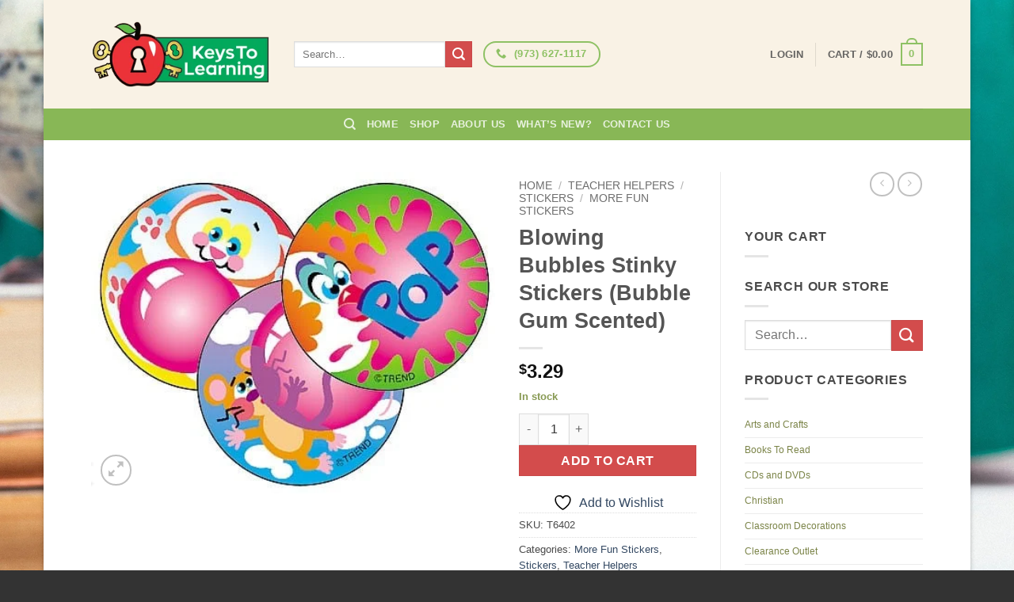

--- FILE ---
content_type: text/html; charset=UTF-8
request_url: https://keystolearningstore.com/product/blowing-bubbles-stinky-stickers-bubble-gum-scented/
body_size: 32690
content:
<!DOCTYPE html><html lang="en-US" class="loading-site no-js bg-fill"><head><script data-no-optimize="1">var litespeed_docref=sessionStorage.getItem("litespeed_docref");litespeed_docref&&(Object.defineProperty(document,"referrer",{get:function(){return litespeed_docref}}),sessionStorage.removeItem("litespeed_docref"));</script> <meta charset="UTF-8" /><link rel="profile" href="https://gmpg.org/xfn/11" /><link rel="pingback" href="https://keystolearningstore.com/xmlrpc.php" /> <script type="litespeed/javascript">document.documentElement.className=document.documentElement.className+' yes-js js_active js'</script> <script type="litespeed/javascript">(function(html){html.className=html.className.replace(/\bno-js\b/,'js')})(document.documentElement)</script> <meta name='robots' content='index, follow, max-image-preview:large, max-snippet:-1, max-video-preview:-1' /><style>img:is([sizes="auto" i], [sizes^="auto," i]) { contain-intrinsic-size: 3000px 1500px }</style><link rel="canonical" href="https://keystolearningstore.com/product/blowing-bubbles-stinky-stickers-bubble-gum-scented/" /><meta name="viewport" content="width=device-width, initial-scale=1" /><title>Blowing Bubbles Stinky Stickers (Bubble Gum Scented) - Keys to Learning Store</title><meta property="og:locale" content="en_US" /><meta property="og:type" content="article" /><meta property="og:title" content="Blowing Bubbles Stinky Stickers (Bubble Gum Scented) - Keys to Learning Store" /><meta property="og:description" content="Everyone’s favorite stickers! Stinky Stickers® are fun to collect and trade, provide encouragement, and celebrate success. Acid free, nontoxic, and safe" /><meta property="og:url" content="https://keystolearningstore.com/product/blowing-bubbles-stinky-stickers-bubble-gum-scented/" /><meta property="og:site_name" content="Keys to Learning Store" /><meta property="article:modified_time" content="2022-03-25T22:02:59+00:00" /><meta property="og:image" content="https://keystolearningstore.com/wp-content/uploads/imported/T6402LRG.jpg" /><meta name="twitter:card" content="summary_large_image" /><meta name="twitter:title" content="Blowing Bubbles Stinky Stickers (Bubble Gum Scented) - Keys to Learning Store" /><meta name="twitter:description" content="Everyone’s favorite stickers! Stinky Stickers® are fun to collect and trade, provide encouragement, and celebrate success. Acid free, nontoxic, and safe" /><meta name="twitter:image" content="https://keystolearningstore.com/wp-content/uploads/imported/T6402LRG.jpg" /><link rel='prefetch' href='https://keystolearningstore.com/wp-content/themes/flatsome/assets/js/flatsome.js?ver=e2eddd6c228105dac048' /><link rel='prefetch' href='https://keystolearningstore.com/wp-content/themes/flatsome/assets/js/chunk.slider.js?ver=3.20.4' /><link rel='prefetch' href='https://keystolearningstore.com/wp-content/themes/flatsome/assets/js/chunk.popups.js?ver=3.20.4' /><link rel='prefetch' href='https://keystolearningstore.com/wp-content/themes/flatsome/assets/js/chunk.tooltips.js?ver=3.20.4' /><link rel='prefetch' href='https://keystolearningstore.com/wp-content/themes/flatsome/assets/js/woocommerce.js?ver=1c9be63d628ff7c3ff4c' /><link rel="alternate" type="application/rss+xml" title="Keys to Learning Store &raquo; Feed" href="https://keystolearningstore.com/feed/" /><link rel="alternate" type="application/rss+xml" title="Keys to Learning Store &raquo; Comments Feed" href="https://keystolearningstore.com/comments/feed/" /><link rel="alternate" type="application/rss+xml" title="Keys to Learning Store &raquo; Blowing Bubbles Stinky Stickers (Bubble Gum Scented) Comments Feed" href="https://keystolearningstore.com/product/blowing-bubbles-stinky-stickers-bubble-gum-scented/feed/" /><link data-optimized="2" rel="stylesheet" href="https://keystolearningstore.com/wp-content/litespeed/css/cbcdc83312ed42fc7b1370683c760d2b.css?ver=2cae8" /><style id='wp-block-library-inline-css' type='text/css'>:root{--wp-admin-theme-color:#007cba;--wp-admin-theme-color--rgb:0,124,186;--wp-admin-theme-color-darker-10:#006ba1;--wp-admin-theme-color-darker-10--rgb:0,107,161;--wp-admin-theme-color-darker-20:#005a87;--wp-admin-theme-color-darker-20--rgb:0,90,135;--wp-admin-border-width-focus:2px;--wp-block-synced-color:#7a00df;--wp-block-synced-color--rgb:122,0,223;--wp-bound-block-color:var(--wp-block-synced-color)}@media (min-resolution:192dpi){:root{--wp-admin-border-width-focus:1.5px}}.wp-element-button{cursor:pointer}:root{--wp--preset--font-size--normal:16px;--wp--preset--font-size--huge:42px}:root .has-very-light-gray-background-color{background-color:#eee}:root .has-very-dark-gray-background-color{background-color:#313131}:root .has-very-light-gray-color{color:#eee}:root .has-very-dark-gray-color{color:#313131}:root .has-vivid-green-cyan-to-vivid-cyan-blue-gradient-background{background:linear-gradient(135deg,#00d084,#0693e3)}:root .has-purple-crush-gradient-background{background:linear-gradient(135deg,#34e2e4,#4721fb 50%,#ab1dfe)}:root .has-hazy-dawn-gradient-background{background:linear-gradient(135deg,#faaca8,#dad0ec)}:root .has-subdued-olive-gradient-background{background:linear-gradient(135deg,#fafae1,#67a671)}:root .has-atomic-cream-gradient-background{background:linear-gradient(135deg,#fdd79a,#004a59)}:root .has-nightshade-gradient-background{background:linear-gradient(135deg,#330968,#31cdcf)}:root .has-midnight-gradient-background{background:linear-gradient(135deg,#020381,#2874fc)}.has-regular-font-size{font-size:1em}.has-larger-font-size{font-size:2.625em}.has-normal-font-size{font-size:var(--wp--preset--font-size--normal)}.has-huge-font-size{font-size:var(--wp--preset--font-size--huge)}.has-text-align-center{text-align:center}.has-text-align-left{text-align:left}.has-text-align-right{text-align:right}#end-resizable-editor-section{display:none}.aligncenter{clear:both}.items-justified-left{justify-content:flex-start}.items-justified-center{justify-content:center}.items-justified-right{justify-content:flex-end}.items-justified-space-between{justify-content:space-between}.screen-reader-text{border:0;clip-path:inset(50%);height:1px;margin:-1px;overflow:hidden;padding:0;position:absolute;width:1px;word-wrap:normal!important}.screen-reader-text:focus{background-color:#ddd;clip-path:none;color:#444;display:block;font-size:1em;height:auto;left:5px;line-height:normal;padding:15px 23px 14px;text-decoration:none;top:5px;width:auto;z-index:100000}html :where(.has-border-color){border-style:solid}html :where([style*=border-top-color]){border-top-style:solid}html :where([style*=border-right-color]){border-right-style:solid}html :where([style*=border-bottom-color]){border-bottom-style:solid}html :where([style*=border-left-color]){border-left-style:solid}html :where([style*=border-width]){border-style:solid}html :where([style*=border-top-width]){border-top-style:solid}html :where([style*=border-right-width]){border-right-style:solid}html :where([style*=border-bottom-width]){border-bottom-style:solid}html :where([style*=border-left-width]){border-left-style:solid}html :where(img[class*=wp-image-]){height:auto;max-width:100%}:where(figure){margin:0 0 1em}html :where(.is-position-sticky){--wp-admin--admin-bar--position-offset:var(--wp-admin--admin-bar--height,0px)}@media screen and (max-width:600px){html :where(.is-position-sticky){--wp-admin--admin-bar--position-offset:0px}}</style><style id='woocommerce-inline-inline-css' type='text/css'>.woocommerce form .form-row .required { visibility: visible; }</style><style id='yith-wcan-shortcodes-inline-css' type='text/css'>:root{
	--yith-wcan-filters_colors_titles: #434343;
	--yith-wcan-filters_colors_background: #FFFFFF;
	--yith-wcan-filters_colors_accent: #A7144C;
	--yith-wcan-filters_colors_accent_r: 167;
	--yith-wcan-filters_colors_accent_g: 20;
	--yith-wcan-filters_colors_accent_b: 76;
	--yith-wcan-color_swatches_border_radius: 100%;
	--yith-wcan-color_swatches_size: 30px;
	--yith-wcan-labels_style_background: #FFFFFF;
	--yith-wcan-labels_style_background_hover: #A7144C;
	--yith-wcan-labels_style_background_active: #A7144C;
	--yith-wcan-labels_style_text: #434343;
	--yith-wcan-labels_style_text_hover: #FFFFFF;
	--yith-wcan-labels_style_text_active: #FFFFFF;
	--yith-wcan-anchors_style_text: #434343;
	--yith-wcan-anchors_style_text_hover: #A7144C;
	--yith-wcan-anchors_style_text_active: #A7144C;
}</style><style id='flatsome-main-inline-css' type='text/css'>@font-face {
				font-family: "fl-icons";
				font-display: block;
				src: url(https://keystolearningstore.com/wp-content/themes/flatsome/assets/css/icons/fl-icons.eot?v=3.20.4);
				src:
					url(https://keystolearningstore.com/wp-content/themes/flatsome/assets/css/icons/fl-icons.eot#iefix?v=3.20.4) format("embedded-opentype"),
					url(https://keystolearningstore.com/wp-content/themes/flatsome/assets/css/icons/fl-icons.woff2?v=3.20.4) format("woff2"),
					url(https://keystolearningstore.com/wp-content/themes/flatsome/assets/css/icons/fl-icons.ttf?v=3.20.4) format("truetype"),
					url(https://keystolearningstore.com/wp-content/themes/flatsome/assets/css/icons/fl-icons.woff?v=3.20.4) format("woff"),
					url(https://keystolearningstore.com/wp-content/themes/flatsome/assets/css/icons/fl-icons.svg?v=3.20.4#fl-icons) format("svg");
			}</style> <script type="litespeed/javascript">window._nslDOMReady=(function(){const executedCallbacks=new Set();return function(callback){if(executedCallbacks.has(callback))return;const wrappedCallback=function(){if(executedCallbacks.has(callback))return;executedCallbacks.add(callback);callback()};if(document.readyState==="complete"||document.readyState==="interactive"){wrappedCallback()}else{document.addEventListener("DOMContentLiteSpeedLoaded",wrappedCallback)}}})()</script><script type="litespeed/javascript" data-src="https://keystolearningstore.com/wp-includes/js/jquery/jquery.min.js" id="jquery-core-js"></script> <script id="wc-add-to-cart-js-extra" type="litespeed/javascript">var wc_add_to_cart_params={"ajax_url":"\/wp-admin\/admin-ajax.php","wc_ajax_url":"\/?wc-ajax=%%endpoint%%","i18n_view_cart":"View cart","cart_url":"https:\/\/keystolearningstore.com\/cart\/","is_cart":"","cart_redirect_after_add":"no"}</script> <script id="wc-single-product-js-extra" type="litespeed/javascript">var wc_single_product_params={"i18n_required_rating_text":"Please select a rating","i18n_rating_options":["1 of 5 stars","2 of 5 stars","3 of 5 stars","4 of 5 stars","5 of 5 stars"],"i18n_product_gallery_trigger_text":"View full-screen image gallery","review_rating_required":"yes","flexslider":{"rtl":!1,"animation":"slide","smoothHeight":!0,"directionNav":!1,"controlNav":"thumbnails","slideshow":!1,"animationSpeed":500,"animationLoop":!1,"allowOneSlide":!1},"zoom_enabled":"","zoom_options":[],"photoswipe_enabled":"1","photoswipe_options":{"shareEl":!1,"closeOnScroll":!1,"history":!1,"hideAnimationDuration":0,"showAnimationDuration":0},"flexslider_enabled":""}</script> <link rel="https://api.w.org/" href="https://keystolearningstore.com/wp-json/" /><link rel="alternate" title="JSON" type="application/json" href="https://keystolearningstore.com/wp-json/wp/v2/product/3784" /><link rel="EditURI" type="application/rsd+xml" title="RSD" href="https://keystolearningstore.com/xmlrpc.php?rsd" /><link rel='shortlink' href='https://keystolearningstore.com/?p=3784' /><link rel="alternate" title="oEmbed (JSON)" type="application/json+oembed" href="https://keystolearningstore.com/wp-json/oembed/1.0/embed?url=https%3A%2F%2Fkeystolearningstore.com%2Fproduct%2Fblowing-bubbles-stinky-stickers-bubble-gum-scented%2F" /><link rel="alternate" title="oEmbed (XML)" type="text/xml+oembed" href="https://keystolearningstore.com/wp-json/oembed/1.0/embed?url=https%3A%2F%2Fkeystolearningstore.com%2Fproduct%2Fblowing-bubbles-stinky-stickers-bubble-gum-scented%2F&#038;format=xml" /> <script type="litespeed/javascript">(function(url){if(/(?:Chrome\/26\.0\.1410\.63 Safari\/537\.31|WordfenceTestMonBot)/.test(navigator.userAgent)){return}
var addEvent=function(evt,handler){if(window.addEventListener){document.addEventListener(evt,handler,!1)}else if(window.attachEvent){document.attachEvent('on'+evt,handler)}};var removeEvent=function(evt,handler){if(window.removeEventListener){document.removeEventListener(evt,handler,!1)}else if(window.detachEvent){document.detachEvent('on'+evt,handler)}};var evts='contextmenu dblclick drag dragend dragenter dragleave dragover dragstart drop keydown keypress keyup mousedown mousemove mouseout mouseover mouseup mousewheel scroll'.split(' ');var logHuman=function(){if(window.wfLogHumanRan){return}
window.wfLogHumanRan=!0;var wfscr=document.createElement('script');wfscr.type='text/javascript';wfscr.async=!0;wfscr.src=url+'&r='+Math.random();(document.getElementsByTagName('head')[0]||document.getElementsByTagName('body')[0]).appendChild(wfscr);for(var i=0;i<evts.length;i++){removeEvent(evts[i],logHuman)}};for(var i=0;i<evts.length;i++){addEvent(evts[i],logHuman)}})('//keystolearningstore.com/?wordfence_lh=1&hid=DF33854F9BC24A48BA08B26DE5C04237')</script><script type="litespeed/javascript">(function(i,s,o,g,r,a,m){i.GoogleAnalyticsObject=r;i[r]=i[r]||function(){(i[r].q=i[r].q||[]).push(arguments)},i[r].l=1*new Date();a=s.createElement(o),m=s.getElementsByTagName(o)[0];a.async=1;a.src=g;m.parentNode.insertBefore(a,m)})(window,document,'script','https://www.google-analytics.com/analytics.js','ga');ga('create','UA-22282087-68','auto');ga('send','pageview')</script> <noscript><style>.woocommerce-product-gallery{ opacity: 1 !important; }</style></noscript><link rel="icon" href="https://keystolearningstore.com/wp-content/uploads/2015/11/cropped-keys-to-learning-icon-150x150.png" sizes="32x32" /><link rel="icon" href="https://keystolearningstore.com/wp-content/uploads/2015/11/cropped-keys-to-learning-icon-300x300.png" sizes="192x192" /><link rel="apple-touch-icon" href="https://keystolearningstore.com/wp-content/uploads/2015/11/cropped-keys-to-learning-icon-180x180.png" /><meta name="msapplication-TileImage" content="https://keystolearningstore.com/wp-content/uploads/2015/11/cropped-keys-to-learning-icon-300x300.png" /><style id="custom-css" type="text/css">:root {--primary-color: #8ec164;--fs-color-primary: #8ec164;--fs-color-secondary: #d34c4c;--fs-color-success: #879952;--fs-color-alert: #b20000;--fs-color-base: #4a4a4a;--fs-experimental-link-color: #334862;--fs-experimental-link-color-hover: #111;}.tooltipster-base {--tooltip-color: #fff;--tooltip-bg-color: #000;}.off-canvas-right .mfp-content, .off-canvas-left .mfp-content {--drawer-width: 300px;}.off-canvas .mfp-content.off-canvas-cart {--drawer-width: 360px;}html{background-image: url('https://keystolearningstore.com/wp-content/uploads/2015/11/site-background.jpg.webp');}.sticky-add-to-cart--active, #wrapper,#main,#main.dark{background-color: #FFF}.header-main{height: 137px}#logo img{max-height: 137px}#logo{width:226px;}.header-top{min-height: 30px}.transparent .header-main{height: 90px}.transparent #logo img{max-height: 90px}.has-transparent + .page-title:first-of-type,.has-transparent + #main > .page-title,.has-transparent + #main > div > .page-title,.has-transparent + #main .page-header-wrapper:first-of-type .page-title{padding-top: 140px;}.header.show-on-scroll,.stuck .header-main{height:80px!important}.stuck #logo img{max-height: 80px!important}.header-bg-color {background-color: #f9f2e5}.header-bg-image {background-image: url('https://keystolearningstore.com/wp-content/uploads/2015/11/header.jpg.webp');}.header-bg-image {background-repeat: repeat;}.header-bottom {background-color: #88b756}@media (max-width: 549px) {.header-main{height: 70px}#logo img{max-height: 70px}}.header-top{background-color:#b7b2a8!important;}.badge-inner.new-bubble{background-color: #7a9c59}.shop-page-title.featured-title .title-bg{ background-image: url(https://keystolearningstore.com/wp-content/uploads/imported/T6402LRG.jpg.webp)!important;}@media screen and (min-width: 550px){.products .box-vertical .box-image{min-width: 247px!important;width: 247px!important;}}.footer-1{background-image: url('https://keystolearningstore.com/wp-content/uploads/2015/11/footer.jpg.webp');}.footer-2{background-image: url('https://keystolearningstore.com/wp-content/uploads/2015/11/footer.jpg.webp');}.footer-1{background-color: #fff}.footer-2{background-color: #f9f2e5}.absolute-footer, html{background-color: #333}.nav-vertical-fly-out > li + li {border-top-width: 1px; border-top-style: solid;}/* Custom CSS */.widget_product_categories li a, .widget_layered_nav li a, .widget_layered_nav li span:not(.count), .widget_layered_nav_filters li a {font-size: 75%;padding: 4px 0px;color: #7b8448;}.welcomeTextKeys p{padding-left:10%;padding-right: 10%;}h3.breadcrumb {font-size: 12px!important;}h3.section-title.title_bold, h3.section-title.title_bold_center{margin-top: 0px;margin-bottom: 30px;}.ux_banner{margin-bottom: 0px;padding-bottom: 0px;}.category-page{padding-top: 10px;}#content>.ux_banner, #content>.ux_block>.ux_banner{margin-bottom: 10px;}h3.alt-font{font-size: 40px!important;}.bg-overlay {background-color:rgba(12,12,12,0.25)!important;}.container .woocommerce-message {padding: 0 0 6px;font-size: 18px;font-weight: 800;color: #729B50;}.container .woocommerce-message a {padding: 0 0 6px;font-size: 18px;font-weight: 800;color: #00afea;}.label-new.menu-item > a:after{content:"New";}.label-hot.menu-item > a:after{content:"Hot";}.label-sale.menu-item > a:after{content:"Sale";}.label-popular.menu-item > a:after{content:"Popular";}</style><style type="text/css" id="wp-custom-css">@media only screen and (min-width:280px) and (max-width: 319px){
.AuthorizeNetSeal{
margin-top: -22% !important;
position: absolute !important;
left: 95px !important;
}


.godaddy-seal{
position: absolute !important;
right: 64px !important;
top: -33px !important;
}
.logos{
margin-top: 60% !important;
}
}

@media only screen and (min-width:320px) and (max-width: 359px){
.AuthorizeNetSeal{
margin-top: -22% !important;
position: absolute !important;
left: 165px !important;
}

.CompliAssure{
position: absolute !important;
right: 25px !important;
 top: 10px !important;		
}  
	
.godaddy-seal{
position: absolute !important;
right: 40px !important;
top: -33px !important;
}
.logos{
margin-top: 60% !important;
}
}

@media only screen and (min-width:360px) and (max-width: 400px){
.AuthorizeNetSeal{
margin-top: -22% !important;
position: absolute !important;
left: 190px !important;
}

.CompliAssure{
position: absolute !important;
right: 36px !important;
 top: 10px !important;		
}  
	
.godaddy-seal{
position: absolute !important;
right: 45px !important;
top: -33px !important;
}
.logos{
margin-top: 60% !important;
}
}

@media only screen and (min-width:401px) and (max-width: 539px){
.AuthorizeNetSeal{
margin-top: -29% !important;
position: absolute !important;
left: 227px !important;
}

.CompliAssure{
position: absolute !important;
right: 60px !important;
 top: 35px !important;		
}  
	
.godaddy-seal{
position: absolute !important;
right: 77px !important;
top: -23px !important;
}
.logos{
margin-top: 60% !important;
}
}



@media only screen and (min-width:540px) and (max-width: 599px){
.AuthorizeNetSeal{
margin-top: -20% !important;
position: absolute !important;
left: 130px !important;
}

.CompliAssure{
position: absolute !important;
right: 120px !important;
 top: 22px !important;		
}  
	
.godaddy-seal{
position: absolute !important;
right: -42px !important;
top: 37px !important;
}
.logos{
margin-top: 24% !important;
}
}

@media only screen and (min-width:600px) and (max-width: 767px){
.AuthorizeNetSeal{
margin-top: -20% !important;
position: absolute !important;
left: 170px !important;
}

.CompliAssure{
position: absolute !important;
right: 135px !important;
 top: 22px !important;		
}  
	
.godaddy-seal{
position: absolute !important;
right: -30px !important;
top: 37px !important;
}
.logos{
margin-top: 24% !important;
}
}

@media only screen and (min-width:768px) and (max-width: 1023px){
.AuthorizeNetSeal{
margin-top: -20% !important;
position: absolute !important;
left: 199px !important;
}

.CompliAssure{
position: absolute !important;
right: 170px !important;
 top: 32px !important;		
}  
	
.godaddy-seal{
position: absolute !important;
right: -40px !important;
top: 50px !important;
}
.logos{
margin-top: 24% !important;
}
}

@media only screen and (min-width:1024px) and (max-width: 1025px){
.AuthorizeNetSeal{
margin-top: 0% !important;
position: absolute !important;
/*left: 199px !important;*/
	width: 20% !important;
}

.CompliAssure{
position: absolute !important;
right: 90px !important;
/*top: 32px !important;		*/
	width:35% !important;
}  
	
.godaddy-seal{
position: absolute !important;
right: -48px !important;
top: 15px !important;
	
}

}

.page-id-50 div#ninja_forms_field_5_div_wrap {
    margin-top: 10px;
}


/*footer payment buttons */
@media only screen and (min-width:320px) and (max-width:849px){
#text-2 {
    margin-left: -17%;
}
}


@media only screen and (min-width:850px) {
#text-2 {
    margin-left: -5%;
}
}

/*footer payment buttons ends */</style><style id="kirki-inline-styles"></style></head><body data-rsssl=1 class="wp-singular product-template-default single single-product postid-3784 wp-theme-flatsome wp-child-theme-flatsome-child theme-flatsome woocommerce woocommerce-page woocommerce-no-js yith-wcan-free boxed bg-fill box-shadow lightbox nav-dropdown-has-arrow nav-dropdown-has-shadow nav-dropdown-has-border"><a class="skip-link screen-reader-text" href="#main">Skip to content</a><div id="wrapper"><header id="header" class="header has-sticky sticky-jump"><div class="header-wrapper"><div id="masthead" class="header-main has-sticky-logo"><div class="header-inner flex-row container logo-left medium-logo-center" role="navigation"><div id="logo" class="flex-col logo"><a href="https://keystolearningstore.com/" title="Keys to Learning Store" rel="home">
<img data-lazyloaded="1" src="[data-uri]" width="300" height="111" data-src="https://keystolearningstore.com/wp-content/uploads/2015/11/keys-to-learning-logo.png.webp" class="header-logo-sticky" alt="Keys to Learning Store"/><img data-lazyloaded="1" src="[data-uri]" width="300" height="111" data-src="https://keystolearningstore.com/wp-content/uploads/2015/11/keys-to-learning-logo.png.webp" class="header_logo header-logo" alt="Keys to Learning Store"/><img data-lazyloaded="1" src="[data-uri]" width="300" height="111" data-src="https://keystolearningstore.com/wp-content/uploads/2015/11/keys-to-learning-logo.png.webp" class="header-logo-dark" alt="Keys to Learning Store"/></a></div><div class="flex-col show-for-medium flex-left"><ul class="mobile-nav nav nav-left "><li class="nav-icon has-icon">
<a href="#" class="is-small" data-open="#main-menu" data-pos="left" data-bg="main-menu-overlay" role="button" aria-label="Menu" aria-controls="main-menu" aria-expanded="false" aria-haspopup="dialog" data-flatsome-role-button>
<i class="icon-menu" aria-hidden="true"></i>					</a></li></ul></div><div class="flex-col hide-for-medium flex-left
flex-grow"><ul class="header-nav header-nav-main nav nav-left  nav-size-100% nav-uppercase" ><li class="header-search-form search-form html relative has-icon"><div class="header-search-form-wrapper"><div class="searchform-wrapper ux-search-box relative is-normal"><form role="search" method="get" class="searchform" action="https://keystolearningstore.com/"><div class="flex-row relative"><div class="flex-col flex-grow">
<label class="screen-reader-text" for="woocommerce-product-search-field-0">Search for:</label>
<input type="search" id="woocommerce-product-search-field-0" class="search-field mb-0" placeholder="Search&hellip;" value="" name="s" />
<input type="hidden" name="post_type" value="product" /></div><div class="flex-col">
<button type="submit" value="Search" class="ux-search-submit submit-button secondary button  icon mb-0" aria-label="Submit">
<i class="icon-search" aria-hidden="true"></i>			</button></div></div><div class="live-search-results text-left z-top"></div></form></div></div></li><li class="html custom html_nav_position_text_top"><div class="header-button"><a href="tel:%20(973)%20627-1117" title="Contact us today" class="button primary is-outline circle has-tooltip" style="border-width:2px;">
<i class="icon-phone" aria-hidden="true"></i>	<span> (973) 627-1117</span>
</a></div></li></ul></div><div class="flex-col hide-for-medium flex-right"><ul class="header-nav header-nav-main nav nav-right  nav-size-100% nav-uppercase"><li class="account-item has-icon"><a href="https://keystolearningstore.com/my-account/" class="nav-top-link nav-top-not-logged-in is-small" title="Login">
<span>
Login			</span>
</a></li><li class="header-divider"></li><li class="cart-item has-icon has-dropdown"><a href="https://keystolearningstore.com/cart/" class="header-cart-link nav-top-link is-small" title="Cart" aria-label="View cart" aria-expanded="false" aria-haspopup="true" role="button" data-flatsome-role-button><span class="header-cart-title">
Cart   /      <span class="cart-price"><span class="woocommerce-Price-amount amount"><bdi><span class="woocommerce-Price-currencySymbol">&#36;</span>0.00</bdi></span></span>
</span><span class="cart-icon image-icon">
<strong>0</strong>
</span>
</a><ul class="nav-dropdown nav-dropdown-default"><li class="html widget_shopping_cart"><div class="widget_shopping_cart_content"><div class="ux-mini-cart-empty flex flex-row-col text-center pt pb"><div class="ux-mini-cart-empty-icon">
<svg aria-hidden="true" xmlns="http://www.w3.org/2000/svg" viewBox="0 0 17 19" style="opacity:.1;height:80px;">
<path d="M8.5 0C6.7 0 5.3 1.2 5.3 2.7v2H2.1c-.3 0-.6.3-.7.7L0 18.2c0 .4.2.8.6.8h15.7c.4 0 .7-.3.7-.7v-.1L15.6 5.4c0-.3-.3-.6-.7-.6h-3.2v-2c0-1.6-1.4-2.8-3.2-2.8zM6.7 2.7c0-.8.8-1.4 1.8-1.4s1.8.6 1.8 1.4v2H6.7v-2zm7.5 3.4 1.3 11.5h-14L2.8 6.1h2.5v1.4c0 .4.3.7.7.7.4 0 .7-.3.7-.7V6.1h3.5v1.4c0 .4.3.7.7.7s.7-.3.7-.7V6.1h2.6z" fill-rule="evenodd" clip-rule="evenodd" fill="currentColor"></path>
</svg></div><p class="woocommerce-mini-cart__empty-message empty">No products in the cart.</p><p class="return-to-shop">
<a class="button primary wc-backward" href="https://keystolearningstore.com/shop/">
Return to shop				</a></p></div></div></li></ul></li></ul></div><div class="flex-col show-for-medium flex-right"><ul class="mobile-nav nav nav-right "><li class="cart-item has-icon"><a href="https://keystolearningstore.com/cart/" class="header-cart-link nav-top-link is-small off-canvas-toggle" title="Cart" aria-label="View cart" aria-expanded="false" aria-haspopup="dialog" role="button" data-open="#cart-popup" data-class="off-canvas-cart" data-pos="right" aria-controls="cart-popup" data-flatsome-role-button><span class="cart-icon image-icon">
<strong>0</strong>
</span>
</a><div id="cart-popup" class="mfp-hide"><div class="cart-popup-inner inner-padding cart-popup-inner--sticky"><div class="cart-popup-title text-center">
<span class="heading-font uppercase">Cart</span><div class="is-divider"></div></div><div class="widget_shopping_cart"><div class="widget_shopping_cart_content"><div class="ux-mini-cart-empty flex flex-row-col text-center pt pb"><div class="ux-mini-cart-empty-icon">
<svg aria-hidden="true" xmlns="http://www.w3.org/2000/svg" viewBox="0 0 17 19" style="opacity:.1;height:80px;">
<path d="M8.5 0C6.7 0 5.3 1.2 5.3 2.7v2H2.1c-.3 0-.6.3-.7.7L0 18.2c0 .4.2.8.6.8h15.7c.4 0 .7-.3.7-.7v-.1L15.6 5.4c0-.3-.3-.6-.7-.6h-3.2v-2c0-1.6-1.4-2.8-3.2-2.8zM6.7 2.7c0-.8.8-1.4 1.8-1.4s1.8.6 1.8 1.4v2H6.7v-2zm7.5 3.4 1.3 11.5h-14L2.8 6.1h2.5v1.4c0 .4.3.7.7.7.4 0 .7-.3.7-.7V6.1h3.5v1.4c0 .4.3.7.7.7s.7-.3.7-.7V6.1h2.6z" fill-rule="evenodd" clip-rule="evenodd" fill="currentColor"></path>
</svg></div><p class="woocommerce-mini-cart__empty-message empty">No products in the cart.</p><p class="return-to-shop">
<a class="button primary wc-backward" href="https://keystolearningstore.com/shop/">
Return to shop				</a></p></div></div></div></div></div></li></ul></div></div><div class="container"><div class="top-divider full-width"></div></div></div><div id="wide-nav" class="header-bottom wide-nav nav-dark flex-has-center hide-for-medium"><div class="flex-row container"><div class="flex-col hide-for-medium flex-center"><ul class="nav header-nav header-bottom-nav nav-center  nav-uppercase"><li class="header-search header-search-dropdown has-icon has-dropdown menu-item-has-children">
<a href="#" aria-label="Search" aria-haspopup="true" aria-expanded="false" aria-controls="ux-search-dropdown" class="nav-top-link is-small"><i class="icon-search" aria-hidden="true"></i></a><ul id="ux-search-dropdown" class="nav-dropdown nav-dropdown-default"><li class="header-search-form search-form html relative has-icon"><div class="header-search-form-wrapper"><div class="searchform-wrapper ux-search-box relative is-normal"><form role="search" method="get" class="searchform" action="https://keystolearningstore.com/"><div class="flex-row relative"><div class="flex-col flex-grow">
<label class="screen-reader-text" for="woocommerce-product-search-field-1">Search for:</label>
<input type="search" id="woocommerce-product-search-field-1" class="search-field mb-0" placeholder="Search&hellip;" value="" name="s" />
<input type="hidden" name="post_type" value="product" /></div><div class="flex-col">
<button type="submit" value="Search" class="ux-search-submit submit-button secondary button  icon mb-0" aria-label="Submit">
<i class="icon-search" aria-hidden="true"></i>			</button></div></div><div class="live-search-results text-left z-top"></div></form></div></div></li></ul></li><li id="menu-item-48" class="menu-item menu-item-type-post_type menu-item-object-page menu-item-home menu-item-48 menu-item-design-default"><a href="https://keystolearningstore.com/" class="nav-top-link">Home</a></li><li id="menu-item-49" class="menu-item menu-item-type-post_type menu-item-object-page current_page_parent menu-item-49 menu-item-design-default"><a href="https://keystolearningstore.com/shop/" class="nav-top-link">Shop</a></li><li id="menu-item-47" class="menu-item menu-item-type-post_type menu-item-object-page menu-item-47 menu-item-design-default"><a href="https://keystolearningstore.com/about-us/" class="nav-top-link">About Us</a></li><li id="menu-item-247" class="menu-item menu-item-type-post_type menu-item-object-page menu-item-247 menu-item-design-default"><a href="https://keystolearningstore.com/whats-new/" class="nav-top-link">What&#8217;s New?</a></li><li id="menu-item-58" class="menu-item menu-item-type-post_type menu-item-object-page menu-item-58 menu-item-design-default"><a href="https://keystolearningstore.com/contact-us/" class="nav-top-link">Contact Us</a></li></ul></div></div></div><div class="header-bg-container fill"><div class="header-bg-image fill"></div><div class="header-bg-color fill"></div></div></div></header><main id="main" class=""><div class="shop-container"><div class="container"><div class="woocommerce-notices-wrapper"></div></div><div id="product-3784" class="product type-product post-3784 status-publish first instock product_cat-more-fun-stickers product_cat-stickers product_cat-teacher-helpers has-post-thumbnail taxable shipping-taxable purchasable product-type-simple"><div class="product-container"><div class="product-main"><div class="row mb-0 content-row"><div class="product-gallery col large-6"><div class="product-images relative mb-half has-hover woocommerce-product-gallery woocommerce-product-gallery--with-images woocommerce-product-gallery--columns-4 images" data-columns="4"><div class="badge-container is-larger absolute left top z-1"></div><div class="image-tools absolute top show-on-hover right z-3"><div class="wishlist-icon">
<button class="wishlist-button button is-outline circle icon" aria-label="Wishlist">
<i class="icon-heart" aria-hidden="true"></i>			</button><div class="wishlist-popup dark"><div
class="yith-wcwl-add-to-wishlist add-to-wishlist-3784 yith-wcwl-add-to-wishlist--link-style yith-wcwl-add-to-wishlist--single wishlist-fragment on-first-load"
data-fragment-ref="3784"
data-fragment-options="{&quot;base_url&quot;:&quot;&quot;,&quot;product_id&quot;:3784,&quot;parent_product_id&quot;:0,&quot;product_type&quot;:&quot;simple&quot;,&quot;is_single&quot;:true,&quot;in_default_wishlist&quot;:false,&quot;show_view&quot;:true,&quot;browse_wishlist_text&quot;:&quot;Browse Wishlist&quot;,&quot;already_in_wishslist_text&quot;:&quot;The product is already in the wishlist!&quot;,&quot;product_added_text&quot;:&quot;Product added!&quot;,&quot;available_multi_wishlist&quot;:false,&quot;disable_wishlist&quot;:false,&quot;show_count&quot;:false,&quot;ajax_loading&quot;:false,&quot;loop_position&quot;:false,&quot;item&quot;:&quot;add_to_wishlist&quot;}"
><div class="yith-wcwl-add-button">
<a
href="?add_to_wishlist=3784&#038;_wpnonce=1adaceae9b"
class="add_to_wishlist single_add_to_wishlist"
data-product-id="3784"
data-product-type="simple"
data-original-product-id="0"
data-title="Add to Wishlist"
rel="nofollow"
>
<svg id="yith-wcwl-icon-heart-outline" class="yith-wcwl-icon-svg" fill="none" stroke-width="1.5" stroke="currentColor" viewBox="0 0 24 24" xmlns="http://www.w3.org/2000/svg">
<path stroke-linecap="round" stroke-linejoin="round" d="M21 8.25c0-2.485-2.099-4.5-4.688-4.5-1.935 0-3.597 1.126-4.312 2.733-.715-1.607-2.377-2.733-4.313-2.733C5.1 3.75 3 5.765 3 8.25c0 7.22 9 12 9 12s9-4.78 9-12Z"></path>
</svg>		<span>Add to Wishlist</span>
</a></div></div></div></div></div><div class="woocommerce-product-gallery__wrapper product-gallery-slider slider slider-nav-small mb-half has-image-zoom"
data-flickity-options='{
"cellAlign": "center",
"wrapAround": true,
"autoPlay": false,
"prevNextButtons":true,
"adaptiveHeight": true,
"imagesLoaded": true,
"lazyLoad": 1,
"dragThreshold" : 15,
"pageDots": false,
"rightToLeft": false       }'><div data-thumb="https://keystolearningstore.com/wp-content/uploads/imported/T6402LRG-100x100.jpg.webp" data-thumb-alt="A group of three stickers with different designs." data-thumb-srcset="https://keystolearningstore.com/wp-content/uploads/imported/T6402LRG-100x100.jpg.webp 100w, https://keystolearningstore.com/wp-content/uploads/imported/T6402LRG-150x150.jpg.webp 150w"  data-thumb-sizes="(max-width: 100px) 100vw, 100px" class="woocommerce-product-gallery__image slide first"><a href="https://keystolearningstore.com/wp-content/uploads/imported/T6402LRG.jpg"><img width="440" height="350" src="https://keystolearningstore.com/wp-content/uploads/imported/T6402LRG.jpg.webp" class="wp-post-image ux-skip-lazy" alt="A group of three stickers with different designs." data-caption="" data-src="https://keystolearningstore.com/wp-content/uploads/imported/T6402LRG.jpg.webp" data-large_image="https://keystolearningstore.com/wp-content/uploads/imported/T6402LRG.jpg" data-large_image_width="440" data-large_image_height="350" decoding="async" fetchpriority="high" srcset="https://keystolearningstore.com/wp-content/uploads/imported/T6402LRG.jpg.webp 440w, https://keystolearningstore.com/wp-content/uploads/imported/T6402LRG-300x239.jpg.webp 300w" sizes="(max-width: 440px) 100vw, 440px" /></a></div></div><div class="image-tools absolute bottom left z-3">
<a role="button" href="#product-zoom" class="zoom-button button is-outline circle icon tooltip hide-for-small" title="Zoom" aria-label="Zoom" data-flatsome-role-button><i class="icon-expand" aria-hidden="true"></i></a></div></div></div><div class="product-info summary col-fit col-divided col entry-summary product-summary"><nav class="woocommerce-breadcrumb breadcrumbs uppercase" aria-label="Breadcrumb"><a href="https://keystolearningstore.com">Home</a> <span class="divider">&#47;</span> <a href="https://keystolearningstore.com/product-category/teacher-helpers/">Teacher Helpers</a> <span class="divider">&#47;</span> <a href="https://keystolearningstore.com/product-category/teacher-helpers/stickers/">Stickers</a> <span class="divider">&#47;</span> <a href="https://keystolearningstore.com/product-category/teacher-helpers/stickers/more-fun-stickers/">More Fun Stickers</a></nav><h1 class="product-title product_title entry-title">
Blowing Bubbles Stinky Stickers (Bubble Gum Scented)</h1><div class="is-divider small"></div><ul class="next-prev-thumbs is-small show-for-medium"><li class="prod-dropdown has-dropdown">
<a href="https://keystolearningstore.com/product/at-the-movies-stinky-stickers-popcorn-scented/" rel="next" class="button icon is-outline circle" aria-label="Next product">
<i class="icon-angle-left" aria-hidden="true"></i>              </a><div class="nav-dropdown">
<a title="At the Movies Stinky Stickers (Popcorn Scented)" href="https://keystolearningstore.com/product/at-the-movies-stinky-stickers-popcorn-scented/">
<img data-lazyloaded="1" src="[data-uri]" width="100" height="100" data-src="https://keystolearningstore.com/wp-content/uploads/imported/T83425LRG-100x100.jpg.webp" class="attachment-woocommerce_gallery_thumbnail size-woocommerce_gallery_thumbnail wp-post-image" alt="A set of three stickers with different types of movies." decoding="async" data-srcset="https://keystolearningstore.com/wp-content/uploads/imported/T83425LRG-100x100.jpg.webp 100w, https://keystolearningstore.com/wp-content/uploads/imported/T83425LRG-150x150.jpg.webp 150w" data-sizes="(max-width: 100px) 100vw, 100px" /></a></div></li><li class="prod-dropdown has-dropdown">
<a href="https://keystolearningstore.com/product/halloween-stinky-stickers-licorice/" rel="previous" class="button icon is-outline circle" aria-label="Previous product">
<i class="icon-angle-right" aria-hidden="true"></i>              </a><div class="nav-dropdown">
<a title="Halloween Stinky Stickers (Licorice)" href="https://keystolearningstore.com/product/halloween-stinky-stickers-licorice/">
<img data-lazyloaded="1" src="[data-uri]" width="100" height="100" data-src="https://keystolearningstore.com/wp-content/uploads/imported/T930LRG-100x100.jpg.webp" class="attachment-woocommerce_gallery_thumbnail size-woocommerce_gallery_thumbnail wp-post-image" alt="A group of three stickers that are on top of each other." decoding="async" data-srcset="https://keystolearningstore.com/wp-content/uploads/imported/T930LRG-100x100.jpg.webp 100w, https://keystolearningstore.com/wp-content/uploads/imported/T930LRG-150x150.jpg.webp 150w" data-sizes="(max-width: 100px) 100vw, 100px" /></a></div></li></ul><div class="price-wrapper"><p class="price product-page-price ">
<span class="woocommerce-Price-amount amount"><bdi><span class="woocommerce-Price-currencySymbol">&#36;</span>3.29</bdi></span></p></div><p class="stock in-stock">In stock</p><form class="cart" action="https://keystolearningstore.com/product/blowing-bubbles-stinky-stickers-bubble-gum-scented/" method="post" enctype='multipart/form-data'><div class="ux-quantity quantity buttons_added">
<input type="button" value="-" class="ux-quantity__button ux-quantity__button--minus button minus is-form" aria-label="Reduce quantity of Blowing Bubbles Stinky Stickers (Bubble Gum Scented)">				<label class="screen-reader-text" for="quantity_6972252c6bfdf">Blowing Bubbles Stinky Stickers (Bubble Gum Scented) quantity</label>
<input
type="number"
id="quantity_6972252c6bfdf"
class="input-text qty text"
name="quantity"
value="1"
aria-label="Product quantity"
min="1"
max="3"
step="1"
placeholder=""
inputmode="numeric"
autocomplete="off"
/>
<input type="button" value="+" class="ux-quantity__button ux-quantity__button--plus button plus is-form" aria-label="Increase quantity of Blowing Bubbles Stinky Stickers (Bubble Gum Scented)"></div>
<button type="submit" name="add-to-cart" value="3784" class="single_add_to_cart_button button alt">Add to cart</button></form><div
class="yith-wcwl-add-to-wishlist add-to-wishlist-3784 yith-wcwl-add-to-wishlist--link-style yith-wcwl-add-to-wishlist--single wishlist-fragment on-first-load"
data-fragment-ref="3784"
data-fragment-options="{&quot;base_url&quot;:&quot;&quot;,&quot;product_id&quot;:3784,&quot;parent_product_id&quot;:0,&quot;product_type&quot;:&quot;simple&quot;,&quot;is_single&quot;:true,&quot;in_default_wishlist&quot;:false,&quot;show_view&quot;:true,&quot;browse_wishlist_text&quot;:&quot;Browse Wishlist&quot;,&quot;already_in_wishslist_text&quot;:&quot;The product is already in the wishlist!&quot;,&quot;product_added_text&quot;:&quot;Product added!&quot;,&quot;available_multi_wishlist&quot;:false,&quot;disable_wishlist&quot;:false,&quot;show_count&quot;:false,&quot;ajax_loading&quot;:false,&quot;loop_position&quot;:false,&quot;item&quot;:&quot;add_to_wishlist&quot;}"
><div class="yith-wcwl-add-button">
<a
href="?add_to_wishlist=3784&#038;_wpnonce=1adaceae9b"
class="add_to_wishlist single_add_to_wishlist"
data-product-id="3784"
data-product-type="simple"
data-original-product-id="0"
data-title="Add to Wishlist"
rel="nofollow"
>
<svg id="yith-wcwl-icon-heart-outline" class="yith-wcwl-icon-svg" fill="none" stroke-width="1.5" stroke="currentColor" viewBox="0 0 24 24" xmlns="http://www.w3.org/2000/svg">
<path stroke-linecap="round" stroke-linejoin="round" d="M21 8.25c0-2.485-2.099-4.5-4.688-4.5-1.935 0-3.597 1.126-4.312 2.733-.715-1.607-2.377-2.733-4.313-2.733C5.1 3.75 3 5.765 3 8.25c0 7.22 9 12 9 12s9-4.78 9-12Z"></path>
</svg>		<span>Add to Wishlist</span>
</a></div></div><div class="product_meta">
<span class="sku_wrapper">SKU: <span class="sku">T6402</span></span>
<span class="posted_in">Categories: <a href="https://keystolearningstore.com/product-category/teacher-helpers/stickers/more-fun-stickers/" rel="tag">More Fun Stickers</a>, <a href="https://keystolearningstore.com/product-category/teacher-helpers/stickers/" rel="tag">Stickers</a>, <a href="https://keystolearningstore.com/product-category/teacher-helpers/" rel="tag">Teacher Helpers</a></span>
<span class="posted_in">Brand: <a href="https://keystolearningstore.com/brand/trend/" rel="tag">Trend</a></span></div><div class="social-icons share-icons share-row relative icon-style-outline" ><a href="whatsapp://send?text=Blowing%20Bubbles%20Stinky%20Stickers%20%28Bubble%20Gum%20Scented%29 - https://keystolearningstore.com/product/blowing-bubbles-stinky-stickers-bubble-gum-scented/" data-action="share/whatsapp/share" class="icon button circle is-outline tooltip whatsapp show-for-medium" title="Share on WhatsApp" aria-label="Share on WhatsApp"><i class="icon-whatsapp" aria-hidden="true"></i></a><a href="https://www.facebook.com/sharer.php?u=https://keystolearningstore.com/product/blowing-bubbles-stinky-stickers-bubble-gum-scented/" data-label="Facebook" onclick="window.open(this.href,this.title,'width=500,height=500,top=300px,left=300px'); return false;" target="_blank" class="icon button circle is-outline tooltip facebook" title="Share on Facebook" aria-label="Share on Facebook" rel="noopener nofollow"><i class="icon-facebook" aria-hidden="true"></i></a><a href="https://twitter.com/share?url=https://keystolearningstore.com/product/blowing-bubbles-stinky-stickers-bubble-gum-scented/" onclick="window.open(this.href,this.title,'width=500,height=500,top=300px,left=300px'); return false;" target="_blank" class="icon button circle is-outline tooltip twitter" title="Share on Twitter" aria-label="Share on Twitter" rel="noopener nofollow"><i class="icon-twitter" aria-hidden="true"></i></a><a href="mailto:?subject=Blowing%20Bubbles%20Stinky%20Stickers%20%28Bubble%20Gum%20Scented%29&body=Check%20this%20out%3A%20https%3A%2F%2Fkeystolearningstore.com%2Fproduct%2Fblowing-bubbles-stinky-stickers-bubble-gum-scented%2F" class="icon button circle is-outline tooltip email" title="Email to a Friend" aria-label="Email to a Friend" rel="nofollow"><i class="icon-envelop" aria-hidden="true"></i></a><a href="https://pinterest.com/pin/create/button?url=https://keystolearningstore.com/product/blowing-bubbles-stinky-stickers-bubble-gum-scented/&media=https://keystolearningstore.com/wp-content/uploads/imported/T6402LRG.jpg&description=Blowing%20Bubbles%20Stinky%20Stickers%20%28Bubble%20Gum%20Scented%29" onclick="window.open(this.href,this.title,'width=500,height=500,top=300px,left=300px'); return false;" target="_blank" class="icon button circle is-outline tooltip pinterest" title="Pin on Pinterest" aria-label="Pin on Pinterest" rel="noopener nofollow"><i class="icon-pinterest" aria-hidden="true"></i></a><a href="https://tumblr.com/widgets/share/tool?canonicalUrl=https://keystolearningstore.com/product/blowing-bubbles-stinky-stickers-bubble-gum-scented/" target="_blank" class="icon button circle is-outline tooltip tumblr" onclick="window.open(this.href,this.title,'width=500,height=500,top=300px,left=300px'); return false;" title="Share on Tumblr" aria-label="Share on Tumblr" rel="noopener nofollow"><i class="icon-tumblr" aria-hidden="true"></i></a></div></div><div id="product-sidebar" class="col large-3 hide-for-medium "><div class="hide-for-off-canvas" style="width:100%"><ul class="next-prev-thumbs is-small nav-right text-right"><li class="prod-dropdown has-dropdown">
<a href="https://keystolearningstore.com/product/at-the-movies-stinky-stickers-popcorn-scented/" rel="next" class="button icon is-outline circle" aria-label="Next product">
<i class="icon-angle-left" aria-hidden="true"></i>              </a><div class="nav-dropdown">
<a title="At the Movies Stinky Stickers (Popcorn Scented)" href="https://keystolearningstore.com/product/at-the-movies-stinky-stickers-popcorn-scented/">
<img data-lazyloaded="1" src="[data-uri]" width="100" height="100" data-src="https://keystolearningstore.com/wp-content/uploads/imported/T83425LRG-100x100.jpg.webp" class="attachment-woocommerce_gallery_thumbnail size-woocommerce_gallery_thumbnail wp-post-image" alt="A set of three stickers with different types of movies." decoding="async" loading="lazy" data-srcset="https://keystolearningstore.com/wp-content/uploads/imported/T83425LRG-100x100.jpg.webp 100w, https://keystolearningstore.com/wp-content/uploads/imported/T83425LRG-150x150.jpg.webp 150w" data-sizes="auto, (max-width: 100px) 100vw, 100px" /></a></div></li><li class="prod-dropdown has-dropdown">
<a href="https://keystolearningstore.com/product/halloween-stinky-stickers-licorice/" rel="previous" class="button icon is-outline circle" aria-label="Previous product">
<i class="icon-angle-right" aria-hidden="true"></i>              </a><div class="nav-dropdown">
<a title="Halloween Stinky Stickers (Licorice)" href="https://keystolearningstore.com/product/halloween-stinky-stickers-licorice/">
<img data-lazyloaded="1" src="[data-uri]" width="100" height="100" data-src="https://keystolearningstore.com/wp-content/uploads/imported/T930LRG-100x100.jpg.webp" class="attachment-woocommerce_gallery_thumbnail size-woocommerce_gallery_thumbnail wp-post-image" alt="A group of three stickers that are on top of each other." decoding="async" loading="lazy" data-srcset="https://keystolearningstore.com/wp-content/uploads/imported/T930LRG-100x100.jpg.webp 100w, https://keystolearningstore.com/wp-content/uploads/imported/T930LRG-150x150.jpg.webp 150w" data-sizes="auto, (max-width: 100px) 100vw, 100px" /></a></div></li></ul></div><aside id="woocommerce_widget_cart-3" class="widget woocommerce widget_shopping_cart"><span class="widget-title shop-sidebar">Your Cart</span><div class="is-divider small"></div><div class="hide_cart_widget_if_empty"><div class="widget_shopping_cart_content"></div></div></aside><aside id="woocommerce_product_search-4" class="widget woocommerce widget_product_search"><span class="widget-title shop-sidebar">Search Our Store</span><div class="is-divider small"></div><form role="search" method="get" class="searchform" action="https://keystolearningstore.com/"><div class="flex-row relative"><div class="flex-col flex-grow">
<label class="screen-reader-text" for="woocommerce-product-search-field-2">Search for:</label>
<input type="search" id="woocommerce-product-search-field-2" class="search-field mb-0" placeholder="Search&hellip;" value="" name="s" />
<input type="hidden" name="post_type" value="product" /></div><div class="flex-col">
<button type="submit" value="Search" class="ux-search-submit submit-button secondary button  icon mb-0" aria-label="Submit">
<i class="icon-search" aria-hidden="true"></i>			</button></div></div><div class="live-search-results text-left z-top"></div></form></aside><aside id="woocommerce_product_categories-3" class="widget woocommerce widget_product_categories"><span class="widget-title shop-sidebar">Product Categories</span><div class="is-divider small"></div><ul class="product-categories"><li class="cat-item cat-item-152 cat-parent"><a href="https://keystolearningstore.com/product-category/arts-and-crafts/">Arts and Crafts</a><ul class='children'><li class="cat-item cat-item-154"><a href="https://keystolearningstore.com/product-category/arts-and-crafts/coloringdrawing-books/">Coloring/Drawing Books</a></li><li class="cat-item cat-item-155"><a href="https://keystolearningstore.com/product-category/arts-and-crafts/craft-kits/">Craft Kits</a></li><li class="cat-item cat-item-153"><a href="https://keystolearningstore.com/product-category/arts-and-crafts/paper/">Paper</a></li></ul></li><li class="cat-item cat-item-144 cat-parent"><a href="https://keystolearningstore.com/product-category/books-to-read/">Books To Read</a><ul class='children'><li class="cat-item cat-item-148"><a href="https://keystolearningstore.com/product-category/books-to-read/board-books/">Board Books</a></li><li class="cat-item cat-item-150"><a href="https://keystolearningstore.com/product-category/books-to-read/chapter-books/">Chapter Books</a></li><li class="cat-item cat-item-147"><a href="https://keystolearningstore.com/product-category/books-to-read/holidays/">Holidays</a></li><li class="cat-item cat-item-146"><a href="https://keystolearningstore.com/product-category/books-to-read/non-fiction/">Non Fiction</a></li><li class="cat-item cat-item-149"><a href="https://keystolearningstore.com/product-category/books-to-read/parenting/">Parenting</a></li><li class="cat-item cat-item-145"><a href="https://keystolearningstore.com/product-category/books-to-read/picture-books/">Picture Books</a></li></ul></li><li class="cat-item cat-item-151"><a href="https://keystolearningstore.com/product-category/cds-and-dvds/">CDs and DVDs</a></li><li class="cat-item cat-item-156 cat-parent"><a href="https://keystolearningstore.com/product-category/christian/">Christian</a><ul class='children'><li class="cat-item cat-item-159"><a href="https://keystolearningstore.com/product-category/christian/accents-die-cut-letters/">Accents &amp; Die-Cut Letters</a></li><li class="cat-item cat-item-158"><a href="https://keystolearningstore.com/product-category/christian/bulletin-boards-borders/">Bulletin Boards &amp; Borders</a></li><li class="cat-item cat-item-157"><a href="https://keystolearningstore.com/product-category/christian/christianreligious-stickers/">Christian/Religious Stickers</a></li><li class="cat-item cat-item-162"><a href="https://keystolearningstore.com/product-category/christian/desk-nameplates-name-tags/">Desk Nameplates &amp; Name Tags</a></li><li class="cat-item cat-item-161"><a href="https://keystolearningstore.com/product-category/christian/incentive-charts-awards/">Incentive Charts &amp; Awards</a></li><li class="cat-item cat-item-163"><a href="https://keystolearningstore.com/product-category/christian/poster-and-charts/">Poster and Charts</a></li><li class="cat-item cat-item-160"><a href="https://keystolearningstore.com/product-category/christian/workbooks-teaching-materials/">Workbooks &amp; Teaching Materials</a></li></ul></li><li class="cat-item cat-item-190 cat-parent"><a href="https://keystolearningstore.com/product-category/classroom-decorations/">Classroom Decorations</a><ul class='children'><li class="cat-item cat-item-193 cat-parent"><a href="https://keystolearningstore.com/product-category/classroom-decorations/bulletin-boards/">Bulletin Boards</a><ul class='children'><li class="cat-item cat-item-195"><a href="https://keystolearningstore.com/product-category/classroom-decorations/bulletin-boards/alphabetnumber-lines/">Alphabet/Number Lines</a></li><li class="cat-item cat-item-203"><a href="https://keystolearningstore.com/product-category/classroom-decorations/bulletin-boards/birthdays-holidays-seasonal/">Birthdays, Holidays &amp; Seasonal</a></li><li class="cat-item cat-item-194"><a href="https://keystolearningstore.com/product-category/classroom-decorations/bulletin-boards/calendarsweatherstar-student/">Calendars/Weather/Star Student</a></li><li class="cat-item cat-item-206"><a href="https://keystolearningstore.com/product-category/classroom-decorations/bulletin-boards/classroom-management/">Classroom Management</a></li><li class="cat-item cat-item-205"><a href="https://keystolearningstore.com/product-category/classroom-decorations/bulletin-boards/colors/">Colors</a></li><li class="cat-item cat-item-204"><a href="https://keystolearningstore.com/product-category/classroom-decorations/bulletin-boards/health-phys-ed-character-ed/">Health/ Phys. Ed/ Character Ed.</a></li><li class="cat-item cat-item-202"><a href="https://keystolearningstore.com/product-category/classroom-decorations/bulletin-boards/job-assignments/">Job Assignments</a></li><li class="cat-item cat-item-196"><a href="https://keystolearningstore.com/product-category/classroom-decorations/bulletin-boards/language-arts-bulletin-boards/">Language Arts</a></li><li class="cat-item cat-item-197"><a href="https://keystolearningstore.com/product-category/classroom-decorations/bulletin-boards/math-bulletin-boards/">Math</a></li><li class="cat-item cat-item-200"><a href="https://keystolearningstore.com/product-category/classroom-decorations/bulletin-boards/music-bulletin-boards/">Music</a></li><li class="cat-item cat-item-198"><a href="https://keystolearningstore.com/product-category/classroom-decorations/bulletin-boards/science-bulletin-boards/">Science</a></li><li class="cat-item cat-item-199"><a href="https://keystolearningstore.com/product-category/classroom-decorations/bulletin-boards/social-studies-bulletin-boards/">Social Studies</a></li><li class="cat-item cat-item-201"><a href="https://keystolearningstore.com/product-category/classroom-decorations/bulletin-boards/storage/">Storage</a></li><li class="cat-item cat-item-207"><a href="https://keystolearningstore.com/product-category/classroom-decorations/bulletin-boards/welcomegeneral-purpose/">Welcome/General Purpose</a></li></ul></li><li class="cat-item cat-item-209 cat-parent"><a href="https://keystolearningstore.com/product-category/classroom-decorations/chartletsposters/">Chartlets/Posters</a><ul class='children'><li class="cat-item cat-item-356"><a href="https://keystolearningstore.com/product-category/classroom-decorations/chartletsposters/computertechnology/">Computer/Technology</a></li><li class="cat-item cat-item-211"><a href="https://keystolearningstore.com/product-category/classroom-decorations/chartletsposters/general/">General</a></li><li class="cat-item cat-item-210"><a href="https://keystolearningstore.com/product-category/classroom-decorations/chartletsposters/language-arts-chartletsposters/">Language Arts</a></li><li class="cat-item cat-item-213"><a href="https://keystolearningstore.com/product-category/classroom-decorations/chartletsposters/math-chartletsposters/">Math</a></li><li class="cat-item cat-item-217"><a href="https://keystolearningstore.com/product-category/classroom-decorations/chartletsposters/motivational/">Motivational</a></li><li class="cat-item cat-item-215"><a href="https://keystolearningstore.com/product-category/classroom-decorations/chartletsposters/science-chartletsposters/">Science</a></li><li class="cat-item cat-item-214"><a href="https://keystolearningstore.com/product-category/classroom-decorations/chartletsposters/social-studies-chartletsposters/">Social Studies</a></li><li class="cat-item cat-item-212"><a href="https://keystolearningstore.com/product-category/classroom-decorations/chartletsposters/spanish/">Spanish</a></li></ul></li><li class="cat-item cat-item-192"><a href="https://keystolearningstore.com/product-category/classroom-decorations/cut-outs-accents/">Cut-Outs &amp; Accents</a></li><li class="cat-item cat-item-191"><a href="https://keystolearningstore.com/product-category/classroom-decorations/trimmers/">Trimmers</a></li><li class="cat-item cat-item-208"><a href="https://keystolearningstore.com/product-category/classroom-decorations/two-sided-decorations/">Two-Sided Decorations</a></li></ul></li><li class="cat-item cat-item-116 cat-parent"><a href="https://keystolearningstore.com/product-category/clearance-outlet/">Clearance Outlet</a><ul class='children'><li class="cat-item cat-item-117"><a href="https://keystolearningstore.com/product-category/clearance-outlet/apparel/">Apparel</a></li><li class="cat-item cat-item-125"><a href="https://keystolearningstore.com/product-category/clearance-outlet/arts-crafts/">Arts &amp; Crafts</a></li><li class="cat-item cat-item-126"><a href="https://keystolearningstore.com/product-category/clearance-outlet/classroom-essentials/">Classroom Essentials</a></li><li class="cat-item cat-item-123"><a href="https://keystolearningstore.com/product-category/clearance-outlet/healthwellness/">Health/Wellness</a></li><li class="cat-item cat-item-118"><a href="https://keystolearningstore.com/product-category/clearance-outlet/language-arts-clearance-outlet/">Language Arts</a></li><li class="cat-item cat-item-120"><a href="https://keystolearningstore.com/product-category/clearance-outlet/math-clearance-outlet/">Math</a></li><li class="cat-item cat-item-124"><a href="https://keystolearningstore.com/product-category/clearance-outlet/monthly-books/">Monthly Books</a></li><li class="cat-item cat-item-128"><a href="https://keystolearningstore.com/product-category/clearance-outlet/playmobil-sale/">PLAYMOBIL SALE</a></li><li class="cat-item cat-item-122"><a href="https://keystolearningstore.com/product-category/clearance-outlet/science-clearance-outlet/">Science</a></li><li class="cat-item cat-item-119"><a href="https://keystolearningstore.com/product-category/clearance-outlet/social-studies-clearance-outlet/">Social Studies</a></li><li class="cat-item cat-item-129"><a href="https://keystolearningstore.com/product-category/clearance-outlet/summer-bridge/">Summer Bridge</a></li><li class="cat-item cat-item-121"><a href="https://keystolearningstore.com/product-category/clearance-outlet/teacher-resources/">Teacher Resources</a></li><li class="cat-item cat-item-127"><a href="https://keystolearningstore.com/product-category/clearance-outlet/test-prep/">Test Prep</a></li></ul></li><li class="cat-item cat-item-115"><a href="https://keystolearningstore.com/product-category/flash-cards/">Flash Cards</a></li><li class="cat-item cat-item-164 cat-parent"><a href="https://keystolearningstore.com/product-category/games/">Games</a><ul class='children'><li class="cat-item cat-item-166"><a href="https://keystolearningstore.com/product-category/games/board-games/">Board Games</a></li><li class="cat-item cat-item-167"><a href="https://keystolearningstore.com/product-category/games/card-games/">Card Games</a></li><li class="cat-item cat-item-165"><a href="https://keystolearningstore.com/product-category/games/classroom-games/">Classroom Games</a></li><li class="cat-item cat-item-168"><a href="https://keystolearningstore.com/product-category/games/more-games/">More Games</a></li><li class="cat-item cat-item-169"><a href="https://keystolearningstore.com/product-category/games/strategycritical-thinking-games/">Strategy/Critical Thinking Games</a></li></ul></li><li class="cat-item cat-item-46"><a href="https://keystolearningstore.com/product-category/gift-certificates/">Gift Certificates</a></li><li class="cat-item cat-item-131 cat-parent"><a href="https://keystolearningstore.com/product-category/pencils-paper-products/">Pencils &amp; Paper Products</a><ul class='children'><li class="cat-item cat-item-132"><a href="https://keystolearningstore.com/product-category/pencils-paper-products/bulletin-board-paper/">Bulletin Board Paper</a></li><li class="cat-item cat-item-133"><a href="https://keystolearningstore.com/product-category/pencils-paper-products/computer-paper/">Computer Paper</a></li><li class="cat-item cat-item-135"><a href="https://keystolearningstore.com/product-category/pencils-paper-products/construction-paper/">Construction Paper</a></li><li class="cat-item cat-item-143"><a href="https://keystolearningstore.com/product-category/pencils-paper-products/journals/">Journals</a></li><li class="cat-item cat-item-134"><a href="https://keystolearningstore.com/product-category/pencils-paper-products/paper-with-lines/">Paper with Lines</a></li><li class="cat-item cat-item-136 cat-parent"><a href="https://keystolearningstore.com/product-category/pencils-paper-products/pencils/">Pencils</a><ul class='children'><li class="cat-item cat-item-137"><a href="https://keystolearningstore.com/product-category/pencils-paper-products/pencils/grade-level-themed/">Grade Level Themed</a></li><li class="cat-item cat-item-139"><a href="https://keystolearningstore.com/product-category/pencils-paper-products/pencils/holidays-and-birthdays/">Holidays and Birthdays</a></li><li class="cat-item cat-item-141"><a href="https://keystolearningstore.com/product-category/pencils-paper-products/pencils/new-baby/">New Baby</a></li><li class="cat-item cat-item-142"><a href="https://keystolearningstore.com/product-category/pencils-paper-products/pencils/pencil-grips/">Pencil Grips</a></li><li class="cat-item cat-item-138"><a href="https://keystolearningstore.com/product-category/pencils-paper-products/pencils/pencil-toppers/">Pencil Toppers</a></li><li class="cat-item cat-item-140"><a href="https://keystolearningstore.com/product-category/pencils-paper-products/pencils/special-themes/">Special Themes</a></li></ul></li></ul></li><li class="cat-item cat-item-170 cat-parent"><a href="https://keystolearningstore.com/product-category/playgroundoutdoor-equipment/">Playground/Outdoor Equipment</a><ul class='children'><li class="cat-item cat-item-172"><a href="https://keystolearningstore.com/product-category/playgroundoutdoor-equipment/picnic-tablesbenches/">Picnic Tables/Benches</a></li><li class="cat-item cat-item-171"><a href="https://keystolearningstore.com/product-category/playgroundoutdoor-equipment/playground-equipment/">Playground Equipment</a></li></ul></li><li class="cat-item cat-item-47"><a href="https://keystolearningstore.com/product-category/science-kits/">Science Kits</a></li><li class="cat-item cat-item-130"><a href="https://keystolearningstore.com/product-category/special-needs/">Special Needs</a></li><li class="cat-item cat-item-218 cat-parent"><a href="https://keystolearningstore.com/product-category/teacher-gifts-badge-lanyards/">Teacher Gifts/ Badge Lanyards</a><ul class='children'><li class="cat-item cat-item-220"><a href="https://keystolearningstore.com/product-category/teacher-gifts-badge-lanyards/id-lanyards/">ID Lanyards</a></li><li class="cat-item cat-item-219"><a href="https://keystolearningstore.com/product-category/teacher-gifts-badge-lanyards/teacher-gifts/">Teacher Gifts</a></li></ul></li><li class="cat-item cat-item-67 cat-parent current-cat-parent"><a href="https://keystolearningstore.com/product-category/teacher-helpers/">Teacher Helpers</a><ul class='children'><li class="cat-item cat-item-77"><a href="https://keystolearningstore.com/product-category/teacher-helpers/awardscertificates/">Awards/Certificates</a></li><li class="cat-item cat-item-89"><a href="https://keystolearningstore.com/product-category/teacher-helpers/bells-timers/">Bells &amp; Timers</a></li><li class="cat-item cat-item-85"><a href="https://keystolearningstore.com/product-category/teacher-helpers/bookmarks/">Bookmarks</a></li><li class="cat-item cat-item-87"><a href="https://keystolearningstore.com/product-category/teacher-helpers/chalkboard-tools/">Chalkboard Tools</a></li><li class="cat-item cat-item-90"><a href="https://keystolearningstore.com/product-category/teacher-helpers/classreoom-library/">Classroom Library</a></li><li class="cat-item cat-item-88"><a href="https://keystolearningstore.com/product-category/teacher-helpers/coupons-punch-cards/">Coupons &amp; Punch Cards</a></li><li class="cat-item cat-item-72"><a href="https://keystolearningstore.com/product-category/teacher-helpers/crowns-badges-bracelets/">Crowns, Badges &amp; Bracelets</a></li><li class="cat-item cat-item-71"><a href="https://keystolearningstore.com/product-category/teacher-helpers/desk-nameplates/">Desk Nameplates</a></li><li class="cat-item cat-item-78"><a href="https://keystolearningstore.com/product-category/teacher-helpers/desk-tape/">Desk Tape</a></li><li class="cat-item cat-item-82"><a href="https://keystolearningstore.com/product-category/teacher-helpers/file-folderscenters/">File Folders/Centers</a></li><li class="cat-item cat-item-75"><a href="https://keystolearningstore.com/product-category/teacher-helpers/hall-passes/">Hall Passes</a></li><li class="cat-item cat-item-83"><a href="https://keystolearningstore.com/product-category/teacher-helpers/incentive-chartlets/">Incentive Chartlets</a></li><li class="cat-item cat-item-80"><a href="https://keystolearningstore.com/product-category/teacher-helpers/letters/">Letters</a></li><li class="cat-item cat-item-361"><a href="https://keystolearningstore.com/product-category/teacher-helpers/magnetic/">Magnetic</a></li><li class="cat-item cat-item-106 cat-parent"><a href="https://keystolearningstore.com/product-category/teacher-helpers/manipulatives/">Manipulatives</a><ul class='children'><li class="cat-item cat-item-108"><a href="https://keystolearningstore.com/product-category/teacher-helpers/manipulatives/language-arts-manipulatives/">Language Arts Manipulatives</a></li><li class="cat-item cat-item-107"><a href="https://keystolearningstore.com/product-category/teacher-helpers/manipulatives/math-manipulatives/">Math Manipulatives</a></li><li class="cat-item cat-item-112"><a href="https://keystolearningstore.com/product-category/teacher-helpers/manipulatives/pegs/">Pegs</a></li><li class="cat-item cat-item-111"><a href="https://keystolearningstore.com/product-category/teacher-helpers/manipulatives/science-manipulatives/">Science Manipulatives</a></li><li class="cat-item cat-item-110"><a href="https://keystolearningstore.com/product-category/teacher-helpers/manipulatives/social-studies-manipulatives/">Social Studies Manipulatives</a></li><li class="cat-item cat-item-109"><a href="https://keystolearningstore.com/product-category/teacher-helpers/manipulatives/tabletop-easels/">Tabletop Easels</a></li></ul></li><li class="cat-item cat-item-86"><a href="https://keystolearningstore.com/product-category/teacher-helpers/message-boards/">Message Boards</a></li><li class="cat-item cat-item-76"><a href="https://keystolearningstore.com/product-category/teacher-helpers/monthly-activity-books/">Monthly Activity Books</a></li><li class="cat-item cat-item-70"><a href="https://keystolearningstore.com/product-category/teacher-helpers/name-tags/">Name Tags</a></li><li class="cat-item cat-item-79"><a href="https://keystolearningstore.com/product-category/teacher-helpers/notepads/">Notepads</a></li><li class="cat-item cat-item-114"><a href="https://keystolearningstore.com/product-category/teacher-helpers/organizers/">Organizers</a></li><li class="cat-item cat-item-68"><a href="https://keystolearningstore.com/product-category/teacher-helpers/plan-grade-books/">Plan &amp; Grade Books</a></li><li class="cat-item cat-item-69"><a href="https://keystolearningstore.com/product-category/teacher-helpers/pocket-charts/">Pocket Charts</a></li><li class="cat-item cat-item-73"><a href="https://keystolearningstore.com/product-category/teacher-helpers/postcards/">Postcards</a></li><li class="cat-item cat-item-84"><a href="https://keystolearningstore.com/product-category/teacher-helpers/progress-reports/">Progress Reports</a></li><li class="cat-item cat-item-113"><a href="https://keystolearningstore.com/product-category/teacher-helpers/seat-sacks/">Seat Sacks</a></li><li class="cat-item cat-item-74"><a href="https://keystolearningstore.com/product-category/teacher-helpers/sentence-strips/">Sentence Strips</a></li><li class="cat-item cat-item-91 cat-parent current-cat-parent"><a href="https://keystolearningstore.com/product-category/teacher-helpers/stickers/">Stickers</a><ul class='children'><li class="cat-item cat-item-93"><a href="https://keystolearningstore.com/product-category/teacher-helpers/stickers/animals-insects/">Animals &amp; Insects</a></li><li class="cat-item cat-item-101"><a href="https://keystolearningstore.com/product-category/teacher-helpers/stickers/birthday-100th-day-of-school/">Birthday &amp; 100th Day of School</a></li><li class="cat-item cat-item-100"><a href="https://keystolearningstore.com/product-category/teacher-helpers/stickers/dinosaurs/">Dinosaurs</a></li><li class="cat-item cat-item-99"><a href="https://keystolearningstore.com/product-category/teacher-helpers/stickers/dr-seuss/">Dr. Seuss</a></li><li class="cat-item cat-item-96"><a href="https://keystolearningstore.com/product-category/teacher-helpers/stickers/encouraging-words/">Encouraging Words</a></li><li class="cat-item cat-item-97"><a href="https://keystolearningstore.com/product-category/teacher-helpers/stickers/foreign-language-stickers/">Foreign Language</a></li><li class="cat-item cat-item-92"><a href="https://keystolearningstore.com/product-category/teacher-helpers/stickers/holiday-seasonal/">Holiday &amp; Seasonal</a></li><li class="cat-item cat-item-105"><a href="https://keystolearningstore.com/product-category/teacher-helpers/stickers/math-reading/">Math &amp; Reading</a></li><li class="cat-item cat-item-94"><a href="https://keystolearningstore.com/product-category/teacher-helpers/stickers/mini-chartlet-stickers/">Mini-Chartlet Stickers</a></li><li class="cat-item cat-item-104 current-cat"><a href="https://keystolearningstore.com/product-category/teacher-helpers/stickers/more-fun-stickers/">More Fun Stickers</a></li><li class="cat-item cat-item-103"><a href="https://keystolearningstore.com/product-category/teacher-helpers/stickers/science-health/">Science &amp; Health</a></li><li class="cat-item cat-item-98"><a href="https://keystolearningstore.com/product-category/teacher-helpers/stickers/smiley-faces/">Smiley Faces</a></li><li class="cat-item cat-item-102"><a href="https://keystolearningstore.com/product-category/teacher-helpers/stickers/social-studies-patriotic/">Social Studies &amp; Patriotic</a></li><li class="cat-item cat-item-95"><a href="https://keystolearningstore.com/product-category/teacher-helpers/stickers/stars/">Stars</a></li></ul></li><li class="cat-item cat-item-81"><a href="https://keystolearningstore.com/product-category/teacher-helpers/student-posters/">Student Posters</a></li></ul></li><li class="cat-item cat-item-173 cat-parent"><a href="https://keystolearningstore.com/product-category/toys/">Toys</a><ul class='children'><li class="cat-item cat-item-175"><a href="https://keystolearningstore.com/product-category/toys/cars-trucks-more/">Cars, Trucks &amp; More</a></li><li class="cat-item cat-item-179"><a href="https://keystolearningstore.com/product-category/toys/construct-build/">Construct &amp; Build</a></li><li class="cat-item cat-item-176"><a href="https://keystolearningstore.com/product-category/toys/dolls-puppets-more/">Dolls, Puppets &amp; More</a></li><li class="cat-item cat-item-178"><a href="https://keystolearningstore.com/product-category/toys/infant-toddler/">Infant &amp; Toddler</a></li><li class="cat-item cat-item-174"><a href="https://keystolearningstore.com/product-category/toys/lets-pretend/">Let's Pretend</a></li><li class="cat-item cat-item-180"><a href="https://keystolearningstore.com/product-category/toys/musical-toys/">Musical Toys</a></li><li class="cat-item cat-item-181"><a href="https://keystolearningstore.com/product-category/toys/outdoorfitness/">Outdoor/Fitness</a></li><li class="cat-item cat-item-177"><a href="https://keystolearningstore.com/product-category/toys/pre-school/">Pre-School</a></li><li class="cat-item cat-item-182 cat-parent"><a href="https://keystolearningstore.com/product-category/toys/puzzles/">Puzzles</a><ul class='children'><li class="cat-item cat-item-183"><a href="https://keystolearningstore.com/product-category/toys/puzzles/ages-1-and-up/">Ages 1 and Up</a></li><li class="cat-item cat-item-187"><a href="https://keystolearningstore.com/product-category/toys/puzzles/ages-12-adult/">Ages 12-Adult</a></li><li class="cat-item cat-item-184"><a href="https://keystolearningstore.com/product-category/toys/puzzles/ages-2-and-up/">Ages 2 and Up</a></li><li class="cat-item cat-item-185"><a href="https://keystolearningstore.com/product-category/toys/puzzles/ages-3-and-up/">Ages 3 and Up</a></li><li class="cat-item cat-item-186"><a href="https://keystolearningstore.com/product-category/toys/puzzles/ages-4-5/">Ages 4-5</a></li><li class="cat-item cat-item-188"><a href="https://keystolearningstore.com/product-category/toys/puzzles/ages-6-11/">Ages 6-11</a></li><li class="cat-item cat-item-189"><a href="https://keystolearningstore.com/product-category/toys/puzzles/puzzle-racks-storage/">Puzzle Racks &amp; Storage</a></li></ul></li></ul></li><li class="cat-item cat-item-48 cat-parent"><a href="https://keystolearningstore.com/product-category/workbooks/">Workbooks</a><ul class='children'><li class="cat-item cat-item-53"><a href="https://keystolearningstore.com/product-category/workbooks/critical-thinking/">Critical Thinking</a></li><li class="cat-item cat-item-62"><a href="https://keystolearningstore.com/product-category/workbooks/early-childhood/">Early Childhood</a></li><li class="cat-item cat-item-64"><a href="https://keystolearningstore.com/product-category/workbooks/esl/">ESL</a></li><li class="cat-item cat-item-61"><a href="https://keystolearningstore.com/product-category/workbooks/foreign-language/">Foreign Language</a></li><li class="cat-item cat-item-56"><a href="https://keystolearningstore.com/product-category/workbooks/handwriting/">Handwriting</a></li><li class="cat-item cat-item-54"><a href="https://keystolearningstore.com/product-category/workbooks/language-arts/">Language Arts</a></li><li class="cat-item cat-item-59"><a href="https://keystolearningstore.com/product-category/workbooks/literature-notes/">Literature Notes</a></li><li class="cat-item cat-item-50"><a href="https://keystolearningstore.com/product-category/workbooks/math/">Math</a></li><li class="cat-item cat-item-65"><a href="https://keystolearningstore.com/product-category/workbooks/music/">Music</a></li><li class="cat-item cat-item-55"><a href="https://keystolearningstore.com/product-category/workbooks/phonics/">Phonics</a></li><li class="cat-item cat-item-52"><a href="https://keystolearningstore.com/product-category/workbooks/reading/">Reading</a></li><li class="cat-item cat-item-58"><a href="https://keystolearningstore.com/product-category/workbooks/science/">Science</a></li><li class="cat-item cat-item-57"><a href="https://keystolearningstore.com/product-category/workbooks/social-studies/">Social Studies</a></li><li class="cat-item cat-item-51"><a href="https://keystolearningstore.com/product-category/workbooks/summer-bridge-books/">Summer Bridge Books</a></li><li class="cat-item cat-item-63"><a href="https://keystolearningstore.com/product-category/workbooks/technology-books/">Technology Books</a></li><li class="cat-item cat-item-49"><a href="https://keystolearningstore.com/product-category/workbooks/test-prep-course-review/">Test Prep &amp; Course Review</a></li><li class="cat-item cat-item-60"><a href="https://keystolearningstore.com/product-category/workbooks/thematic-units/">Thematic Units</a></li><li class="cat-item cat-item-66"><a href="https://keystolearningstore.com/product-category/workbooks/wipe-off-books/">Wipe-Off Books</a></li></ul></li></ul></aside></div></div></div><div class="product-footer"><div class="container"><div class="woocommerce-tabs wc-tabs-wrapper container tabbed-content"><ul class="tabs wc-tabs product-tabs small-nav-collapse nav nav-uppercase nav-line nav-vertical nav-left" role="tablist"><li role="presentation" class="description_tab active" id="tab-title-description">
<a href="#tab-description" role="tab" aria-selected="true" aria-controls="tab-description">
Description					</a></li><li role="presentation" class="additional_information_tab " id="tab-title-additional_information">
<a href="#tab-additional_information" role="tab" aria-selected="false" aria-controls="tab-additional_information" tabindex="-1">
Additional information					</a></li><li role="presentation" class="reviews_tab " id="tab-title-reviews">
<a href="#tab-reviews" role="tab" aria-selected="false" aria-controls="tab-reviews" tabindex="-1">
Reviews (0)					</a></li></ul><div class="tab-panels"><div class="woocommerce-Tabs-panel woocommerce-Tabs-panel--description panel entry-content active" id="tab-description" role="tabpanel" aria-labelledby="tab-title-description"><table border="0" width="510"><tbody><tr><td colspan="4"><span style="font-family: Arial; font-size: small;">Everyone’s favorite stickers! Stinky Stickers<sup>®</sup> are fun to collect and trade, provide encouragement, and celebrate success. Acid free, nontoxic, and safe for use on photos. Includes 3 fun designs for sticker lovers of all ages. 3 designs, 60 stickers.</span></td></tr><tr><td colspan="4"></td></tr></tbody></table></div><div class="woocommerce-Tabs-panel woocommerce-Tabs-panel--additional_information panel entry-content " id="tab-additional_information" role="tabpanel" aria-labelledby="tab-title-additional_information"><table class="woocommerce-product-attributes shop_attributes" aria-label="Product Details"><tr class="woocommerce-product-attributes-item woocommerce-product-attributes-item--weight"><th class="woocommerce-product-attributes-item__label" scope="row">Weight</th><td class="woocommerce-product-attributes-item__value">0.5 lbs</td></tr><tr class="woocommerce-product-attributes-item woocommerce-product-attributes-item--attribute_pa_manufacturer"><th class="woocommerce-product-attributes-item__label" scope="row">Manufacturer</th><td class="woocommerce-product-attributes-item__value"><p><a href="https://keystolearningstore.com/manufacturer/trend/" rel="tag">Trend</a></p></td></tr></table></div><div class="woocommerce-Tabs-panel woocommerce-Tabs-panel--reviews panel entry-content " id="tab-reviews" role="tabpanel" aria-labelledby="tab-title-reviews"><div id="reviews" class="woocommerce-Reviews row"><div id="comments" class="col large-12"><h3 class="woocommerce-Reviews-title normal">
Reviews</h3><p class="woocommerce-noreviews">There are no reviews yet.</p></div><div id="review_form_wrapper" class="large-12 col"><div id="review_form" class="col-inner"><div class="review-form-inner has-border"><p class="woocommerce-verification-required">Only logged in customers who have purchased this product may leave a review.</p></div></div></div></div></div></div></div><div class="related related-products-wrapper product-section"><h3 class="product-section-title container-width product-section-title-related pt-half pb-half uppercase">
Related products</h3><div class="row large-columns-5 medium-columns-3 small-columns-2 row-small slider row-slider slider-nav-reveal slider-nav-push"  data-flickity-options='{&quot;imagesLoaded&quot;: true, &quot;groupCells&quot;: &quot;100%&quot;, &quot;dragThreshold&quot; : 5, &quot;cellAlign&quot;: &quot;left&quot;,&quot;wrapAround&quot;: true,&quot;prevNextButtons&quot;: true,&quot;percentPosition&quot;: true,&quot;pageDots&quot;: false, &quot;rightToLeft&quot;: false, &quot;autoPlay&quot; : false}' ><div class="product-small col has-hover product type-product post-715 status-publish instock product_cat-teacher-helpers product_cat-manipulatives product_cat-science-manipulatives has-post-thumbnail taxable shipping-taxable purchasable product-type-simple"><div class="col-inner"><div class="badge-container absolute left top z-1"></div><div class="product-small box "><div class="box-image"><div class="image-zoom_in">
<a href="https://keystolearningstore.com/product/human-brain-anatomy-model/">
<img data-lazyloaded="1" src="[data-uri]" width="247" height="296" data-src="https://keystolearningstore.com/wp-content/uploads/imported/LER3335_dt-247x296.jpg.webp" class="attachment-woocommerce_thumbnail size-woocommerce_thumbnail" alt="A model of the human brain with many different colors." decoding="async" loading="lazy" />				</a></div><div class="image-tools is-small top right show-on-hover"><div class="wishlist-icon">
<button class="wishlist-button button is-outline circle icon" aria-label="Wishlist">
<i class="icon-heart" aria-hidden="true"></i>			</button><div class="wishlist-popup dark"><div
class="yith-wcwl-add-to-wishlist add-to-wishlist-715 yith-wcwl-add-to-wishlist--link-style wishlist-fragment on-first-load"
data-fragment-ref="715"
data-fragment-options="{&quot;base_url&quot;:&quot;&quot;,&quot;product_id&quot;:715,&quot;parent_product_id&quot;:0,&quot;product_type&quot;:&quot;simple&quot;,&quot;is_single&quot;:false,&quot;in_default_wishlist&quot;:false,&quot;show_view&quot;:false,&quot;browse_wishlist_text&quot;:&quot;Browse Wishlist&quot;,&quot;already_in_wishslist_text&quot;:&quot;The product is already in the wishlist!&quot;,&quot;product_added_text&quot;:&quot;Product added!&quot;,&quot;available_multi_wishlist&quot;:false,&quot;disable_wishlist&quot;:false,&quot;show_count&quot;:false,&quot;ajax_loading&quot;:false,&quot;loop_position&quot;:false,&quot;item&quot;:&quot;add_to_wishlist&quot;}"
><div class="yith-wcwl-add-button">
<a
href="?add_to_wishlist=715&#038;_wpnonce=1adaceae9b"
class="add_to_wishlist single_add_to_wishlist"
data-product-id="715"
data-product-type="simple"
data-original-product-id="0"
data-title="Add to Wishlist"
rel="nofollow"
>
<svg id="yith-wcwl-icon-heart-outline" class="yith-wcwl-icon-svg" fill="none" stroke-width="1.5" stroke="currentColor" viewBox="0 0 24 24" xmlns="http://www.w3.org/2000/svg">
<path stroke-linecap="round" stroke-linejoin="round" d="M21 8.25c0-2.485-2.099-4.5-4.688-4.5-1.935 0-3.597 1.126-4.312 2.733-.715-1.607-2.377-2.733-4.313-2.733C5.1 3.75 3 5.765 3 8.25c0 7.22 9 12 9 12s9-4.78 9-12Z"></path>
</svg>		<span>Add to Wishlist</span>
</a></div></div></div></div></div><div class="image-tools is-small hide-for-small bottom left show-on-hover"></div><div class="image-tools grid-tools text-center hide-for-small bottom hover-slide-in show-on-hover">
<a href="#quick-view" class="quick-view" role="button" data-prod="715" aria-haspopup="dialog" aria-expanded="false" data-flatsome-role-button>Quick View</a></div></div><div class="box-text box-text-products"><div class="title-wrapper"><p class="category uppercase is-smaller no-text-overflow product-cat op-8">
Teacher Helpers</p><p class="name product-title woocommerce-loop-product__title"><a href="https://keystolearningstore.com/product/human-brain-anatomy-model/" class="woocommerce-LoopProduct-link woocommerce-loop-product__link">Human Brain Anatomy Model</a></p></div><div class="price-wrapper">
<span class="price"><span class="woocommerce-Price-amount amount"><bdi><span class="woocommerce-Price-currencySymbol">&#36;</span>21.49</bdi></span></span></div><div class="add-to-cart-button"><a href="/product/blowing-bubbles-stinky-stickers-bubble-gum-scented/?add-to-cart=715" aria-describedby="woocommerce_loop_add_to_cart_link_describedby_715" data-quantity="1" class="primary is-small mb-0 button product_type_simple add_to_cart_button ajax_add_to_cart is-outline" data-product_id="715" data-product_sku="LER3335" aria-label="Add to cart: &ldquo;Human Brain Anatomy Model&rdquo;" rel="nofollow" data-success_message="&ldquo;Human Brain Anatomy Model&rdquo; has been added to your cart" data-product_price="21.49" data-product_name="Human Brain Anatomy Model" data-google_product_id="" role="button">Add to cart</a></div>	<span id="woocommerce_loop_add_to_cart_link_describedby_715" class="screen-reader-text">
</span></div></div></div></div><div class="product-small col has-hover product type-product post-369 status-publish instock product_cat-teacher-helpers product_cat-chalkboard-tools has-post-thumbnail taxable shipping-taxable purchasable product-type-simple"><div class="col-inner"><div class="badge-container absolute left top z-1"></div><div class="product-small box "><div class="box-image"><div class="image-zoom_in">
<a href="https://keystolearningstore.com/product/magnet-man-carded/">
<img data-lazyloaded="1" src="[data-uri]" width="150" height="150" data-src="https://keystolearningstore.com/wp-content/uploads/imported/ADM004522_T.jpg.webp" class="attachment-woocommerce_thumbnail size-woocommerce_thumbnail" alt="A blue plastic toy with a clip on it." decoding="async" loading="lazy" data-srcset="https://keystolearningstore.com/wp-content/uploads/imported/ADM004522_T.jpg.webp 150w, https://keystolearningstore.com/wp-content/uploads/imported/ADM004522_T-100x100.jpg.webp 100w" data-sizes="auto, (max-width: 150px) 100vw, 150px" />				</a></div><div class="image-tools is-small top right show-on-hover"><div class="wishlist-icon">
<button class="wishlist-button button is-outline circle icon" aria-label="Wishlist">
<i class="icon-heart" aria-hidden="true"></i>			</button><div class="wishlist-popup dark"><div
class="yith-wcwl-add-to-wishlist add-to-wishlist-369 yith-wcwl-add-to-wishlist--link-style wishlist-fragment on-first-load"
data-fragment-ref="369"
data-fragment-options="{&quot;base_url&quot;:&quot;&quot;,&quot;product_id&quot;:369,&quot;parent_product_id&quot;:0,&quot;product_type&quot;:&quot;simple&quot;,&quot;is_single&quot;:false,&quot;in_default_wishlist&quot;:false,&quot;show_view&quot;:false,&quot;browse_wishlist_text&quot;:&quot;Browse Wishlist&quot;,&quot;already_in_wishslist_text&quot;:&quot;The product is already in the wishlist!&quot;,&quot;product_added_text&quot;:&quot;Product added!&quot;,&quot;available_multi_wishlist&quot;:false,&quot;disable_wishlist&quot;:false,&quot;show_count&quot;:false,&quot;ajax_loading&quot;:false,&quot;loop_position&quot;:false,&quot;item&quot;:&quot;add_to_wishlist&quot;}"
><div class="yith-wcwl-add-button">
<a
href="?add_to_wishlist=369&#038;_wpnonce=1adaceae9b"
class="add_to_wishlist single_add_to_wishlist"
data-product-id="369"
data-product-type="simple"
data-original-product-id="0"
data-title="Add to Wishlist"
rel="nofollow"
>
<svg id="yith-wcwl-icon-heart-outline" class="yith-wcwl-icon-svg" fill="none" stroke-width="1.5" stroke="currentColor" viewBox="0 0 24 24" xmlns="http://www.w3.org/2000/svg">
<path stroke-linecap="round" stroke-linejoin="round" d="M21 8.25c0-2.485-2.099-4.5-4.688-4.5-1.935 0-3.597 1.126-4.312 2.733-.715-1.607-2.377-2.733-4.313-2.733C5.1 3.75 3 5.765 3 8.25c0 7.22 9 12 9 12s9-4.78 9-12Z"></path>
</svg>		<span>Add to Wishlist</span>
</a></div></div></div></div></div><div class="image-tools is-small hide-for-small bottom left show-on-hover"></div><div class="image-tools grid-tools text-center hide-for-small bottom hover-slide-in show-on-hover">
<a href="#quick-view" class="quick-view" role="button" data-prod="369" aria-haspopup="dialog" aria-expanded="false" data-flatsome-role-button>Quick View</a></div></div><div class="box-text box-text-products"><div class="title-wrapper"><p class="category uppercase is-smaller no-text-overflow product-cat op-8">
Teacher Helpers</p><p class="name product-title woocommerce-loop-product__title"><a href="https://keystolearningstore.com/product/magnet-man-carded/" class="woocommerce-LoopProduct-link woocommerce-loop-product__link">Magnet Man Carded</a></p></div><div class="price-wrapper">
<span class="price"><span class="woocommerce-Price-amount amount"><bdi><span class="woocommerce-Price-currencySymbol">&#36;</span>1.99</bdi></span></span></div><div class="add-to-cart-button"><a href="/product/blowing-bubbles-stinky-stickers-bubble-gum-scented/?add-to-cart=369" aria-describedby="woocommerce_loop_add_to_cart_link_describedby_369" data-quantity="1" class="primary is-small mb-0 button product_type_simple add_to_cart_button ajax_add_to_cart is-outline" data-product_id="369" data-product_sku="ADM004522" aria-label="Add to cart: &ldquo;Magnet Man Carded&rdquo;" rel="nofollow" data-success_message="&ldquo;Magnet Man Carded&rdquo; has been added to your cart" data-product_price="1.9900" data-product_name="Magnet Man Carded" data-google_product_id="" role="button">Add to cart</a></div>	<span id="woocommerce_loop_add_to_cart_link_describedby_369" class="screen-reader-text">
</span></div></div></div></div><div class="product-small col has-hover product type-product post-347 status-publish last instock product_cat-teacher-helpers product_cat-incentive-chartlets has-post-thumbnail taxable shipping-taxable purchasable product-type-simple"><div class="col-inner"><div class="badge-container absolute left top z-1"></div><div class="product-small box "><div class="box-image"><div class="image-zoom_in">
<a href="https://keystolearningstore.com/product/superhero-hero-incentive-charts/">
<img data-lazyloaded="1" src="[data-uri]" width="247" height="296" data-src="https://keystolearningstore.com/wp-content/uploads/imported/Superhero-247x296.png.webp" class="attachment-woocommerce_thumbnail size-woocommerce_thumbnail" alt="A blank chart with different comic book images on it." decoding="async" loading="lazy" />				</a></div><div class="image-tools is-small top right show-on-hover"><div class="wishlist-icon">
<button class="wishlist-button button is-outline circle icon" aria-label="Wishlist">
<i class="icon-heart" aria-hidden="true"></i>			</button><div class="wishlist-popup dark"><div
class="yith-wcwl-add-to-wishlist add-to-wishlist-347 yith-wcwl-add-to-wishlist--link-style wishlist-fragment on-first-load"
data-fragment-ref="347"
data-fragment-options="{&quot;base_url&quot;:&quot;&quot;,&quot;product_id&quot;:347,&quot;parent_product_id&quot;:0,&quot;product_type&quot;:&quot;simple&quot;,&quot;is_single&quot;:false,&quot;in_default_wishlist&quot;:false,&quot;show_view&quot;:false,&quot;browse_wishlist_text&quot;:&quot;Browse Wishlist&quot;,&quot;already_in_wishslist_text&quot;:&quot;The product is already in the wishlist!&quot;,&quot;product_added_text&quot;:&quot;Product added!&quot;,&quot;available_multi_wishlist&quot;:false,&quot;disable_wishlist&quot;:false,&quot;show_count&quot;:false,&quot;ajax_loading&quot;:false,&quot;loop_position&quot;:false,&quot;item&quot;:&quot;add_to_wishlist&quot;}"
><div class="yith-wcwl-add-button">
<a
href="?add_to_wishlist=347&#038;_wpnonce=1adaceae9b"
class="add_to_wishlist single_add_to_wishlist"
data-product-id="347"
data-product-type="simple"
data-original-product-id="0"
data-title="Add to Wishlist"
rel="nofollow"
>
<svg id="yith-wcwl-icon-heart-outline" class="yith-wcwl-icon-svg" fill="none" stroke-width="1.5" stroke="currentColor" viewBox="0 0 24 24" xmlns="http://www.w3.org/2000/svg">
<path stroke-linecap="round" stroke-linejoin="round" d="M21 8.25c0-2.485-2.099-4.5-4.688-4.5-1.935 0-3.597 1.126-4.312 2.733-.715-1.607-2.377-2.733-4.313-2.733C5.1 3.75 3 5.765 3 8.25c0 7.22 9 12 9 12s9-4.78 9-12Z"></path>
</svg>		<span>Add to Wishlist</span>
</a></div></div></div></div></div><div class="image-tools is-small hide-for-small bottom left show-on-hover"></div><div class="image-tools grid-tools text-center hide-for-small bottom hover-slide-in show-on-hover">
<a href="#quick-view" class="quick-view" role="button" data-prod="347" aria-haspopup="dialog" aria-expanded="false" data-flatsome-role-button>Quick View</a></div></div><div class="box-text box-text-products"><div class="title-wrapper"><p class="category uppercase is-smaller no-text-overflow product-cat op-8">
Teacher Helpers</p><p class="name product-title woocommerce-loop-product__title"><a href="https://keystolearningstore.com/product/superhero-hero-incentive-charts/" class="woocommerce-LoopProduct-link woocommerce-loop-product__link">Superhero Hero Incentive Charts</a></p></div><div class="price-wrapper">
<span class="price"><span class="woocommerce-Price-amount amount"><bdi><span class="woocommerce-Price-currencySymbol">&#36;</span>3.29</bdi></span></span></div><div class="add-to-cart-button"><a href="/product/blowing-bubbles-stinky-stickers-bubble-gum-scented/?add-to-cart=347" aria-describedby="woocommerce_loop_add_to_cart_link_describedby_347" data-quantity="1" class="primary is-small mb-0 button product_type_simple add_to_cart_button ajax_add_to_cart is-outline" data-product_id="347" data-product_sku="TCR5646" aria-label="Add to cart: &ldquo;Superhero Hero Incentive Charts&rdquo;" rel="nofollow" data-success_message="&ldquo;Superhero Hero Incentive Charts&rdquo; has been added to your cart" data-product_price="3.2900" data-product_name="Superhero Hero Incentive Charts" data-google_product_id="" role="button">Add to cart</a></div>	<span id="woocommerce_loop_add_to_cart_link_describedby_347" class="screen-reader-text">
</span></div></div></div></div><div class="product-small col has-hover product type-product post-717 status-publish first instock product_cat-teacher-helpers product_cat-manipulatives product_cat-science-manipulatives has-post-thumbnail taxable shipping-taxable purchasable product-type-simple"><div class="col-inner"><div class="badge-container absolute left top z-1"></div><div class="product-small box "><div class="box-image"><div class="image-zoom_in">
<a href="https://keystolearningstore.com/product/heart-anatomy-model/">
<img data-lazyloaded="1" src="[data-uri]" width="145" height="145" data-src="https://keystolearningstore.com/wp-content/uploads/imported/LER3334_1_th.jpg.webp" class="attachment-woocommerce_thumbnail size-woocommerce_thumbnail" alt="A Heart Anatomy Model on a stand." decoding="async" loading="lazy" data-srcset="https://keystolearningstore.com/wp-content/uploads/imported/LER3334_1_th.jpg.webp 145w, https://keystolearningstore.com/wp-content/uploads/imported/LER3334_1_th-100x100.jpg.webp 100w" data-sizes="auto, (max-width: 145px) 100vw, 145px" />				</a></div><div class="image-tools is-small top right show-on-hover"><div class="wishlist-icon">
<button class="wishlist-button button is-outline circle icon" aria-label="Wishlist">
<i class="icon-heart" aria-hidden="true"></i>			</button><div class="wishlist-popup dark"><div
class="yith-wcwl-add-to-wishlist add-to-wishlist-717 yith-wcwl-add-to-wishlist--link-style wishlist-fragment on-first-load"
data-fragment-ref="717"
data-fragment-options="{&quot;base_url&quot;:&quot;&quot;,&quot;product_id&quot;:717,&quot;parent_product_id&quot;:0,&quot;product_type&quot;:&quot;simple&quot;,&quot;is_single&quot;:false,&quot;in_default_wishlist&quot;:false,&quot;show_view&quot;:false,&quot;browse_wishlist_text&quot;:&quot;Browse Wishlist&quot;,&quot;already_in_wishslist_text&quot;:&quot;The product is already in the wishlist!&quot;,&quot;product_added_text&quot;:&quot;Product added!&quot;,&quot;available_multi_wishlist&quot;:false,&quot;disable_wishlist&quot;:false,&quot;show_count&quot;:false,&quot;ajax_loading&quot;:false,&quot;loop_position&quot;:false,&quot;item&quot;:&quot;add_to_wishlist&quot;}"
><div class="yith-wcwl-add-button">
<a
href="?add_to_wishlist=717&#038;_wpnonce=1adaceae9b"
class="add_to_wishlist single_add_to_wishlist"
data-product-id="717"
data-product-type="simple"
data-original-product-id="0"
data-title="Add to Wishlist"
rel="nofollow"
>
<svg id="yith-wcwl-icon-heart-outline" class="yith-wcwl-icon-svg" fill="none" stroke-width="1.5" stroke="currentColor" viewBox="0 0 24 24" xmlns="http://www.w3.org/2000/svg">
<path stroke-linecap="round" stroke-linejoin="round" d="M21 8.25c0-2.485-2.099-4.5-4.688-4.5-1.935 0-3.597 1.126-4.312 2.733-.715-1.607-2.377-2.733-4.313-2.733C5.1 3.75 3 5.765 3 8.25c0 7.22 9 12 9 12s9-4.78 9-12Z"></path>
</svg>		<span>Add to Wishlist</span>
</a></div></div></div></div></div><div class="image-tools is-small hide-for-small bottom left show-on-hover"></div><div class="image-tools grid-tools text-center hide-for-small bottom hover-slide-in show-on-hover">
<a href="#quick-view" class="quick-view" role="button" data-prod="717" aria-haspopup="dialog" aria-expanded="false" data-flatsome-role-button>Quick View</a></div></div><div class="box-text box-text-products"><div class="title-wrapper"><p class="category uppercase is-smaller no-text-overflow product-cat op-8">
Teacher Helpers</p><p class="name product-title woocommerce-loop-product__title"><a href="https://keystolearningstore.com/product/heart-anatomy-model/" class="woocommerce-LoopProduct-link woocommerce-loop-product__link">Heart Anatomy Model</a></p></div><div class="price-wrapper">
<span class="price"><span class="woocommerce-Price-amount amount"><bdi><span class="woocommerce-Price-currencySymbol">&#36;</span>21.49</bdi></span></span></div><div class="add-to-cart-button"><a href="/product/blowing-bubbles-stinky-stickers-bubble-gum-scented/?add-to-cart=717" aria-describedby="woocommerce_loop_add_to_cart_link_describedby_717" data-quantity="1" class="primary is-small mb-0 button product_type_simple add_to_cart_button ajax_add_to_cart is-outline" data-product_id="717" data-product_sku="LER3334" aria-label="Add to cart: &ldquo;Heart Anatomy Model&rdquo;" rel="nofollow" data-success_message="&ldquo;Heart Anatomy Model&rdquo; has been added to your cart" data-product_price="21.49" data-product_name="Heart Anatomy Model" data-google_product_id="" role="button">Add to cart</a></div>	<span id="woocommerce_loop_add_to_cart_link_describedby_717" class="screen-reader-text">
</span></div></div></div></div><div class="product-small col has-hover product type-product post-643 status-publish instock product_cat-teacher-helpers product_cat-bookmarks has-post-thumbnail taxable shipping-taxable purchasable product-type-simple"><div class="col-inner"><div class="badge-container absolute left top z-1"></div><div class="product-small box "><div class="box-image"><div class="image-zoom_in">
<a href="https://keystolearningstore.com/product/oh-the-places-bookmarks/">
<img data-lazyloaded="1" src="[data-uri]" width="245" height="296" data-src="https://keystolearningstore.com/wp-content/uploads/imported/EU834311-245x296.jpg.webp" class="attachment-woocommerce_thumbnail size-woocommerce_thumbnail" alt="A card with the words you &#039;re off to great" decoding="async" loading="lazy" />				</a></div><div class="image-tools is-small top right show-on-hover"><div class="wishlist-icon">
<button class="wishlist-button button is-outline circle icon" aria-label="Wishlist">
<i class="icon-heart" aria-hidden="true"></i>			</button><div class="wishlist-popup dark"><div
class="yith-wcwl-add-to-wishlist add-to-wishlist-643 yith-wcwl-add-to-wishlist--link-style wishlist-fragment on-first-load"
data-fragment-ref="643"
data-fragment-options="{&quot;base_url&quot;:&quot;&quot;,&quot;product_id&quot;:643,&quot;parent_product_id&quot;:0,&quot;product_type&quot;:&quot;simple&quot;,&quot;is_single&quot;:false,&quot;in_default_wishlist&quot;:false,&quot;show_view&quot;:false,&quot;browse_wishlist_text&quot;:&quot;Browse Wishlist&quot;,&quot;already_in_wishslist_text&quot;:&quot;The product is already in the wishlist!&quot;,&quot;product_added_text&quot;:&quot;Product added!&quot;,&quot;available_multi_wishlist&quot;:false,&quot;disable_wishlist&quot;:false,&quot;show_count&quot;:false,&quot;ajax_loading&quot;:false,&quot;loop_position&quot;:false,&quot;item&quot;:&quot;add_to_wishlist&quot;}"
><div class="yith-wcwl-add-button">
<a
href="?add_to_wishlist=643&#038;_wpnonce=1adaceae9b"
class="add_to_wishlist single_add_to_wishlist"
data-product-id="643"
data-product-type="simple"
data-original-product-id="0"
data-title="Add to Wishlist"
rel="nofollow"
>
<svg id="yith-wcwl-icon-heart-outline" class="yith-wcwl-icon-svg" fill="none" stroke-width="1.5" stroke="currentColor" viewBox="0 0 24 24" xmlns="http://www.w3.org/2000/svg">
<path stroke-linecap="round" stroke-linejoin="round" d="M21 8.25c0-2.485-2.099-4.5-4.688-4.5-1.935 0-3.597 1.126-4.312 2.733-.715-1.607-2.377-2.733-4.313-2.733C5.1 3.75 3 5.765 3 8.25c0 7.22 9 12 9 12s9-4.78 9-12Z"></path>
</svg>		<span>Add to Wishlist</span>
</a></div></div></div></div></div><div class="image-tools is-small hide-for-small bottom left show-on-hover"></div><div class="image-tools grid-tools text-center hide-for-small bottom hover-slide-in show-on-hover">
<a href="#quick-view" class="quick-view" role="button" data-prod="643" aria-haspopup="dialog" aria-expanded="false" data-flatsome-role-button>Quick View</a></div></div><div class="box-text box-text-products"><div class="title-wrapper"><p class="category uppercase is-smaller no-text-overflow product-cat op-8">
Teacher Helpers</p><p class="name product-title woocommerce-loop-product__title"><a href="https://keystolearningstore.com/product/oh-the-places-bookmarks/" class="woocommerce-LoopProduct-link woocommerce-loop-product__link">Oh, the Places&#8230; Bookmarks</a></p></div><div class="price-wrapper">
<span class="price"><span class="woocommerce-Price-amount amount"><bdi><span class="woocommerce-Price-currencySymbol">&#36;</span>3.49</bdi></span></span></div><div class="add-to-cart-button"><a href="/product/blowing-bubbles-stinky-stickers-bubble-gum-scented/?add-to-cart=643" aria-describedby="woocommerce_loop_add_to_cart_link_describedby_643" data-quantity="1" class="primary is-small mb-0 button product_type_simple add_to_cart_button ajax_add_to_cart is-outline" data-product_id="643" data-product_sku="EU834311" aria-label="Add to cart: &ldquo;Oh, the Places... Bookmarks&rdquo;" rel="nofollow" data-success_message="&ldquo;Oh, the Places... Bookmarks&rdquo; has been added to your cart" data-product_price="3.4900" data-product_name="Oh, the Places... Bookmarks" data-google_product_id="" role="button">Add to cart</a></div>	<span id="woocommerce_loop_add_to_cart_link_describedby_643" class="screen-reader-text">
</span></div></div></div></div><div class="product-small col has-hover product type-product post-365 status-publish instock product_cat-teacher-helpers product_cat-stickers product_cat-holiday-seasonal has-post-thumbnail taxable shipping-taxable purchasable product-type-simple"><div class="col-inner"><div class="badge-container absolute left top z-1"></div><div class="product-small box "><div class="box-image"><div class="image-zoom_in">
<a href="https://keystolearningstore.com/product/awesome-apples/">
<img data-lazyloaded="1" src="[data-uri]" width="182" height="296" data-src="https://keystolearningstore.com/wp-content/uploads/imported/Apples-jpeg-182x296.jpg.webp" class="attachment-woocommerce_thumbnail size-woocommerce_thumbnail" alt="A bunch of stickers that are on the back of some apples." decoding="async" loading="lazy" />				</a></div><div class="image-tools is-small top right show-on-hover"><div class="wishlist-icon">
<button class="wishlist-button button is-outline circle icon" aria-label="Wishlist">
<i class="icon-heart" aria-hidden="true"></i>			</button><div class="wishlist-popup dark"><div
class="yith-wcwl-add-to-wishlist add-to-wishlist-365 yith-wcwl-add-to-wishlist--link-style wishlist-fragment on-first-load"
data-fragment-ref="365"
data-fragment-options="{&quot;base_url&quot;:&quot;&quot;,&quot;product_id&quot;:365,&quot;parent_product_id&quot;:0,&quot;product_type&quot;:&quot;simple&quot;,&quot;is_single&quot;:false,&quot;in_default_wishlist&quot;:false,&quot;show_view&quot;:false,&quot;browse_wishlist_text&quot;:&quot;Browse Wishlist&quot;,&quot;already_in_wishslist_text&quot;:&quot;The product is already in the wishlist!&quot;,&quot;product_added_text&quot;:&quot;Product added!&quot;,&quot;available_multi_wishlist&quot;:false,&quot;disable_wishlist&quot;:false,&quot;show_count&quot;:false,&quot;ajax_loading&quot;:false,&quot;loop_position&quot;:false,&quot;item&quot;:&quot;add_to_wishlist&quot;}"
><div class="yith-wcwl-add-button">
<a
href="?add_to_wishlist=365&#038;_wpnonce=1adaceae9b"
class="add_to_wishlist single_add_to_wishlist"
data-product-id="365"
data-product-type="simple"
data-original-product-id="0"
data-title="Add to Wishlist"
rel="nofollow"
>
<svg id="yith-wcwl-icon-heart-outline" class="yith-wcwl-icon-svg" fill="none" stroke-width="1.5" stroke="currentColor" viewBox="0 0 24 24" xmlns="http://www.w3.org/2000/svg">
<path stroke-linecap="round" stroke-linejoin="round" d="M21 8.25c0-2.485-2.099-4.5-4.688-4.5-1.935 0-3.597 1.126-4.312 2.733-.715-1.607-2.377-2.733-4.313-2.733C5.1 3.75 3 5.765 3 8.25c0 7.22 9 12 9 12s9-4.78 9-12Z"></path>
</svg>		<span>Add to Wishlist</span>
</a></div></div></div></div></div><div class="image-tools is-small hide-for-small bottom left show-on-hover"></div><div class="image-tools grid-tools text-center hide-for-small bottom hover-slide-in show-on-hover">
<a href="#quick-view" class="quick-view" role="button" data-prod="365" aria-haspopup="dialog" aria-expanded="false" data-flatsome-role-button>Quick View</a></div></div><div class="box-text box-text-products"><div class="title-wrapper"><p class="category uppercase is-smaller no-text-overflow product-cat op-8">
Teacher Helpers</p><p class="name product-title woocommerce-loop-product__title"><a href="https://keystolearningstore.com/product/awesome-apples/" class="woocommerce-LoopProduct-link woocommerce-loop-product__link">Awesome Apples</a></p></div><div class="price-wrapper">
<span class="price"><span class="woocommerce-Price-amount amount"><bdi><span class="woocommerce-Price-currencySymbol">&#36;</span>2.29</bdi></span></span></div><div class="add-to-cart-button"><a href="/product/blowing-bubbles-stinky-stickers-bubble-gum-scented/?add-to-cart=365" aria-describedby="woocommerce_loop_add_to_cart_link_describedby_365" data-quantity="1" class="primary is-small mb-0 button product_type_simple add_to_cart_button ajax_add_to_cart is-outline" data-product_id="365" data-product_sku="T47130" aria-label="Add to cart: &ldquo;Awesome Apples&rdquo;" rel="nofollow" data-success_message="&ldquo;Awesome Apples&rdquo; has been added to your cart" data-product_price="2.2900" data-product_name="Awesome Apples" data-google_product_id="" role="button">Add to cart</a></div>	<span id="woocommerce_loop_add_to_cart_link_describedby_365" class="screen-reader-text">
</span></div></div></div></div><div class="product-small col has-hover product type-product post-571 status-publish last instock product_cat-teacher-helpers product_cat-bookmarks has-post-thumbnail taxable shipping-taxable purchasable product-type-simple"><div class="col-inner"><div class="badge-container absolute left top z-1"></div><div class="product-small box "><div class="box-image"><div class="image-zoom_in">
<a href="https://keystolearningstore.com/product/mickey-bookmarks-for-kids/">
<img data-lazyloaded="1" src="[data-uri]" width="247" height="296" data-src="https://keystolearningstore.com/wp-content/uploads/imported/eu834205-247x296.jpg.webp" class="attachment-woocommerce_thumbnail size-woocommerce_thumbnail" alt="Mickey mouse jump into a Mickey Bookmarks for Kids." decoding="async" loading="lazy" data-srcset="https://keystolearningstore.com/wp-content/uploads/imported/eu834205-247x296.jpg.webp 247w, https://keystolearningstore.com/wp-content/uploads/imported/eu834205-450x540.jpg 450w" data-sizes="auto, (max-width: 247px) 100vw, 247px" />				</a></div><div class="image-tools is-small top right show-on-hover"><div class="wishlist-icon">
<button class="wishlist-button button is-outline circle icon" aria-label="Wishlist">
<i class="icon-heart" aria-hidden="true"></i>			</button><div class="wishlist-popup dark"><div
class="yith-wcwl-add-to-wishlist add-to-wishlist-571 yith-wcwl-add-to-wishlist--link-style wishlist-fragment on-first-load"
data-fragment-ref="571"
data-fragment-options="{&quot;base_url&quot;:&quot;&quot;,&quot;product_id&quot;:571,&quot;parent_product_id&quot;:0,&quot;product_type&quot;:&quot;simple&quot;,&quot;is_single&quot;:false,&quot;in_default_wishlist&quot;:false,&quot;show_view&quot;:false,&quot;browse_wishlist_text&quot;:&quot;Browse Wishlist&quot;,&quot;already_in_wishslist_text&quot;:&quot;The product is already in the wishlist!&quot;,&quot;product_added_text&quot;:&quot;Product added!&quot;,&quot;available_multi_wishlist&quot;:false,&quot;disable_wishlist&quot;:false,&quot;show_count&quot;:false,&quot;ajax_loading&quot;:false,&quot;loop_position&quot;:false,&quot;item&quot;:&quot;add_to_wishlist&quot;}"
><div class="yith-wcwl-add-button">
<a
href="?add_to_wishlist=571&#038;_wpnonce=1adaceae9b"
class="add_to_wishlist single_add_to_wishlist"
data-product-id="571"
data-product-type="simple"
data-original-product-id="0"
data-title="Add to Wishlist"
rel="nofollow"
>
<svg id="yith-wcwl-icon-heart-outline" class="yith-wcwl-icon-svg" fill="none" stroke-width="1.5" stroke="currentColor" viewBox="0 0 24 24" xmlns="http://www.w3.org/2000/svg">
<path stroke-linecap="round" stroke-linejoin="round" d="M21 8.25c0-2.485-2.099-4.5-4.688-4.5-1.935 0-3.597 1.126-4.312 2.733-.715-1.607-2.377-2.733-4.313-2.733C5.1 3.75 3 5.765 3 8.25c0 7.22 9 12 9 12s9-4.78 9-12Z"></path>
</svg>		<span>Add to Wishlist</span>
</a></div></div></div></div></div><div class="image-tools is-small hide-for-small bottom left show-on-hover"></div><div class="image-tools grid-tools text-center hide-for-small bottom hover-slide-in show-on-hover">
<a href="#quick-view" class="quick-view" role="button" data-prod="571" aria-haspopup="dialog" aria-expanded="false" data-flatsome-role-button>Quick View</a></div></div><div class="box-text box-text-products"><div class="title-wrapper"><p class="category uppercase is-smaller no-text-overflow product-cat op-8">
Teacher Helpers</p><p class="name product-title woocommerce-loop-product__title"><a href="https://keystolearningstore.com/product/mickey-bookmarks-for-kids/" class="woocommerce-LoopProduct-link woocommerce-loop-product__link">Mickey Bookmarks for Kids</a></p></div><div class="price-wrapper">
<span class="price"><span class="woocommerce-Price-amount amount"><bdi><span class="woocommerce-Price-currencySymbol">&#36;</span>3.49</bdi></span></span></div><div class="add-to-cart-button"><a href="/product/blowing-bubbles-stinky-stickers-bubble-gum-scented/?add-to-cart=571" aria-describedby="woocommerce_loop_add_to_cart_link_describedby_571" data-quantity="1" class="primary is-small mb-0 button product_type_simple add_to_cart_button ajax_add_to_cart is-outline" data-product_id="571" data-product_sku="EU834205" aria-label="Add to cart: &ldquo;Mickey Bookmarks for Kids&rdquo;" rel="nofollow" data-success_message="&ldquo;Mickey Bookmarks for Kids&rdquo; has been added to your cart" data-product_price="3.4900" data-product_name="Mickey Bookmarks for Kids" data-google_product_id="" role="button">Add to cart</a></div>	<span id="woocommerce_loop_add_to_cart_link_describedby_571" class="screen-reader-text">
</span></div></div></div></div><div class="product-small col has-hover product type-product post-733 status-publish first instock product_cat-teacher-helpers product_cat-manipulatives product_cat-science-manipulatives has-post-thumbnail taxable shipping-taxable purchasable product-type-simple"><div class="col-inner"><div class="badge-container absolute left top z-1"></div><div class="product-small box "><div class="box-image"><div class="image-zoom_in">
<a href="https://keystolearningstore.com/product/student-thermometers-set-of-10/">
<img data-lazyloaded="1" src="[data-uri]" width="247" height="296" data-src="https://keystolearningstore.com/wp-content/uploads/imported/LER0302_dt-247x296.jpg.webp" class="attachment-woocommerce_thumbnail size-woocommerce_thumbnail" alt="A thermometer is shown with the reading of 1 5 degrees fahrenheit." decoding="async" loading="lazy" />				</a></div><div class="image-tools is-small top right show-on-hover"><div class="wishlist-icon">
<button class="wishlist-button button is-outline circle icon" aria-label="Wishlist">
<i class="icon-heart" aria-hidden="true"></i>			</button><div class="wishlist-popup dark"><div
class="yith-wcwl-add-to-wishlist add-to-wishlist-733 yith-wcwl-add-to-wishlist--link-style wishlist-fragment on-first-load"
data-fragment-ref="733"
data-fragment-options="{&quot;base_url&quot;:&quot;&quot;,&quot;product_id&quot;:733,&quot;parent_product_id&quot;:0,&quot;product_type&quot;:&quot;simple&quot;,&quot;is_single&quot;:false,&quot;in_default_wishlist&quot;:false,&quot;show_view&quot;:false,&quot;browse_wishlist_text&quot;:&quot;Browse Wishlist&quot;,&quot;already_in_wishslist_text&quot;:&quot;The product is already in the wishlist!&quot;,&quot;product_added_text&quot;:&quot;Product added!&quot;,&quot;available_multi_wishlist&quot;:false,&quot;disable_wishlist&quot;:false,&quot;show_count&quot;:false,&quot;ajax_loading&quot;:false,&quot;loop_position&quot;:false,&quot;item&quot;:&quot;add_to_wishlist&quot;}"
><div class="yith-wcwl-add-button">
<a
href="?add_to_wishlist=733&#038;_wpnonce=1adaceae9b"
class="add_to_wishlist single_add_to_wishlist"
data-product-id="733"
data-product-type="simple"
data-original-product-id="0"
data-title="Add to Wishlist"
rel="nofollow"
>
<svg id="yith-wcwl-icon-heart-outline" class="yith-wcwl-icon-svg" fill="none" stroke-width="1.5" stroke="currentColor" viewBox="0 0 24 24" xmlns="http://www.w3.org/2000/svg">
<path stroke-linecap="round" stroke-linejoin="round" d="M21 8.25c0-2.485-2.099-4.5-4.688-4.5-1.935 0-3.597 1.126-4.312 2.733-.715-1.607-2.377-2.733-4.313-2.733C5.1 3.75 3 5.765 3 8.25c0 7.22 9 12 9 12s9-4.78 9-12Z"></path>
</svg>		<span>Add to Wishlist</span>
</a></div></div></div></div></div><div class="image-tools is-small hide-for-small bottom left show-on-hover"></div><div class="image-tools grid-tools text-center hide-for-small bottom hover-slide-in show-on-hover">
<a href="#quick-view" class="quick-view" role="button" data-prod="733" aria-haspopup="dialog" aria-expanded="false" data-flatsome-role-button>Quick View</a></div></div><div class="box-text box-text-products"><div class="title-wrapper"><p class="category uppercase is-smaller no-text-overflow product-cat op-8">
Teacher Helpers</p><p class="name product-title woocommerce-loop-product__title"><a href="https://keystolearningstore.com/product/student-thermometers-set-of-10/" class="woocommerce-LoopProduct-link woocommerce-loop-product__link">Student Thermometers- Set of 10</a></p></div><div class="price-wrapper">
<span class="price"><span class="woocommerce-Price-amount amount"><bdi><span class="woocommerce-Price-currencySymbol">&#36;</span>14.49</bdi></span></span></div><div class="add-to-cart-button"><a href="/product/blowing-bubbles-stinky-stickers-bubble-gum-scented/?add-to-cart=733" aria-describedby="woocommerce_loop_add_to_cart_link_describedby_733" data-quantity="1" class="primary is-small mb-0 button product_type_simple add_to_cart_button ajax_add_to_cart is-outline" data-product_id="733" data-product_sku="LER0302" aria-label="Add to cart: &ldquo;Student Thermometers- Set of 10&rdquo;" rel="nofollow" data-success_message="&ldquo;Student Thermometers- Set of 10&rdquo; has been added to your cart" data-product_price="14.49" data-product_name="Student Thermometers- Set of 10" data-google_product_id="" role="button">Add to cart</a></div>	<span id="woocommerce_loop_add_to_cart_link_describedby_733" class="screen-reader-text">
</span></div></div></div></div><div class="product-small col has-hover product type-product post-353 status-publish instock product_cat-teacher-gifts product_cat-teacher-helpers product_cat-bells-timers has-post-thumbnail taxable shipping-taxable purchasable product-type-simple"><div class="col-inner"><div class="badge-container absolute left top z-1"></div><div class="product-small box "><div class="box-image"><div class="image-zoom_in">
<a href="https://keystolearningstore.com/product/10-minute-sand-timers-small/">
<img data-lazyloaded="1" src="[data-uri]" width="247" height="296" data-src="https://keystolearningstore.com/wp-content/uploads/imported/jpeg-247x296.png.webp" class="attachment-woocommerce_thumbnail size-woocommerce_thumbnail" alt="A purple sand timer with the words &quot; 1 0 min &quot;." decoding="async" loading="lazy" />				</a></div><div class="image-tools is-small top right show-on-hover"><div class="wishlist-icon">
<button class="wishlist-button button is-outline circle icon" aria-label="Wishlist">
<i class="icon-heart" aria-hidden="true"></i>			</button><div class="wishlist-popup dark"><div
class="yith-wcwl-add-to-wishlist add-to-wishlist-353 yith-wcwl-add-to-wishlist--link-style wishlist-fragment on-first-load"
data-fragment-ref="353"
data-fragment-options="{&quot;base_url&quot;:&quot;&quot;,&quot;product_id&quot;:353,&quot;parent_product_id&quot;:0,&quot;product_type&quot;:&quot;simple&quot;,&quot;is_single&quot;:false,&quot;in_default_wishlist&quot;:false,&quot;show_view&quot;:false,&quot;browse_wishlist_text&quot;:&quot;Browse Wishlist&quot;,&quot;already_in_wishslist_text&quot;:&quot;The product is already in the wishlist!&quot;,&quot;product_added_text&quot;:&quot;Product added!&quot;,&quot;available_multi_wishlist&quot;:false,&quot;disable_wishlist&quot;:false,&quot;show_count&quot;:false,&quot;ajax_loading&quot;:false,&quot;loop_position&quot;:false,&quot;item&quot;:&quot;add_to_wishlist&quot;}"
><div class="yith-wcwl-add-button">
<a
href="?add_to_wishlist=353&#038;_wpnonce=1adaceae9b"
class="add_to_wishlist single_add_to_wishlist"
data-product-id="353"
data-product-type="simple"
data-original-product-id="0"
data-title="Add to Wishlist"
rel="nofollow"
>
<svg id="yith-wcwl-icon-heart-outline" class="yith-wcwl-icon-svg" fill="none" stroke-width="1.5" stroke="currentColor" viewBox="0 0 24 24" xmlns="http://www.w3.org/2000/svg">
<path stroke-linecap="round" stroke-linejoin="round" d="M21 8.25c0-2.485-2.099-4.5-4.688-4.5-1.935 0-3.597 1.126-4.312 2.733-.715-1.607-2.377-2.733-4.313-2.733C5.1 3.75 3 5.765 3 8.25c0 7.22 9 12 9 12s9-4.78 9-12Z"></path>
</svg>		<span>Add to Wishlist</span>
</a></div></div></div></div></div><div class="image-tools is-small hide-for-small bottom left show-on-hover"></div><div class="image-tools grid-tools text-center hide-for-small bottom hover-slide-in show-on-hover">
<a href="#quick-view" class="quick-view" role="button" data-prod="353" aria-haspopup="dialog" aria-expanded="false" data-flatsome-role-button>Quick View</a></div></div><div class="box-text box-text-products"><div class="title-wrapper"><p class="category uppercase is-smaller no-text-overflow product-cat op-8">
Teacher Gifts</p><p class="name product-title woocommerce-loop-product__title"><a href="https://keystolearningstore.com/product/10-minute-sand-timers-small/" class="woocommerce-LoopProduct-link woocommerce-loop-product__link">10 Minute Sand Timers &#8211; Small</a></p></div><div class="price-wrapper">
<span class="price"><span class="woocommerce-Price-amount amount"><bdi><span class="woocommerce-Price-currencySymbol">&#36;</span>4.49</bdi></span></span></div><div class="add-to-cart-button"><a href="/product/blowing-bubbles-stinky-stickers-bubble-gum-scented/?add-to-cart=353" aria-describedby="woocommerce_loop_add_to_cart_link_describedby_353" data-quantity="1" class="primary is-small mb-0 button product_type_simple add_to_cart_button ajax_add_to_cart is-outline" data-product_id="353" data-product_sku="tcr20682" aria-label="Add to cart: &ldquo;10 Minute Sand Timers - Small&rdquo;" rel="nofollow" data-success_message="&ldquo;10 Minute Sand Timers - Small&rdquo; has been added to your cart" data-product_price="4.4900" data-product_name="10 Minute Sand Timers - Small" data-google_product_id="" role="button">Add to cart</a></div>	<span id="woocommerce_loop_add_to_cart_link_describedby_353" class="screen-reader-text">
</span></div></div></div></div><div class="product-small col has-hover product type-product post-355 status-publish instock product_cat-teacher-helpers product_cat-bells-timers has-post-thumbnail taxable shipping-taxable purchasable product-type-simple"><div class="col-inner"><div class="badge-container absolute left top z-1"></div><div class="product-small box "><div class="box-image"><div class="image-zoom_in">
<a href="https://keystolearningstore.com/product/10-minute-sand-timer-large/">
<img data-lazyloaded="1" src="[data-uri]" width="247" height="296" data-src="https://keystolearningstore.com/wp-content/uploads/imported/jpeg-247x296.png.webp" class="attachment-woocommerce_thumbnail size-woocommerce_thumbnail" alt="A purple hourglass with the time 1 0 minutes." decoding="async" loading="lazy" />				</a></div><div class="image-tools is-small top right show-on-hover"><div class="wishlist-icon">
<button class="wishlist-button button is-outline circle icon" aria-label="Wishlist">
<i class="icon-heart" aria-hidden="true"></i>			</button><div class="wishlist-popup dark"><div
class="yith-wcwl-add-to-wishlist add-to-wishlist-355 yith-wcwl-add-to-wishlist--link-style wishlist-fragment on-first-load"
data-fragment-ref="355"
data-fragment-options="{&quot;base_url&quot;:&quot;&quot;,&quot;product_id&quot;:355,&quot;parent_product_id&quot;:0,&quot;product_type&quot;:&quot;simple&quot;,&quot;is_single&quot;:false,&quot;in_default_wishlist&quot;:false,&quot;show_view&quot;:false,&quot;browse_wishlist_text&quot;:&quot;Browse Wishlist&quot;,&quot;already_in_wishslist_text&quot;:&quot;The product is already in the wishlist!&quot;,&quot;product_added_text&quot;:&quot;Product added!&quot;,&quot;available_multi_wishlist&quot;:false,&quot;disable_wishlist&quot;:false,&quot;show_count&quot;:false,&quot;ajax_loading&quot;:false,&quot;loop_position&quot;:false,&quot;item&quot;:&quot;add_to_wishlist&quot;}"
><div class="yith-wcwl-add-button">
<a
href="?add_to_wishlist=355&#038;_wpnonce=1adaceae9b"
class="add_to_wishlist single_add_to_wishlist"
data-product-id="355"
data-product-type="simple"
data-original-product-id="0"
data-title="Add to Wishlist"
rel="nofollow"
>
<svg id="yith-wcwl-icon-heart-outline" class="yith-wcwl-icon-svg" fill="none" stroke-width="1.5" stroke="currentColor" viewBox="0 0 24 24" xmlns="http://www.w3.org/2000/svg">
<path stroke-linecap="round" stroke-linejoin="round" d="M21 8.25c0-2.485-2.099-4.5-4.688-4.5-1.935 0-3.597 1.126-4.312 2.733-.715-1.607-2.377-2.733-4.313-2.733C5.1 3.75 3 5.765 3 8.25c0 7.22 9 12 9 12s9-4.78 9-12Z"></path>
</svg>		<span>Add to Wishlist</span>
</a></div></div></div></div></div><div class="image-tools is-small hide-for-small bottom left show-on-hover"></div><div class="image-tools grid-tools text-center hide-for-small bottom hover-slide-in show-on-hover">
<a href="#quick-view" class="quick-view" role="button" data-prod="355" aria-haspopup="dialog" aria-expanded="false" data-flatsome-role-button>Quick View</a></div></div><div class="box-text box-text-products"><div class="title-wrapper"><p class="category uppercase is-smaller no-text-overflow product-cat op-8">
Teacher Helpers</p><p class="name product-title woocommerce-loop-product__title"><a href="https://keystolearningstore.com/product/10-minute-sand-timer-large/" class="woocommerce-LoopProduct-link woocommerce-loop-product__link">10 Minute Sand Timer &#8211; Large</a></p></div><div class="price-wrapper">
<span class="price"><span class="woocommerce-Price-amount amount"><bdi><span class="woocommerce-Price-currencySymbol">&#36;</span>14.99</bdi></span></span></div><div class="add-to-cart-button"><a href="/product/blowing-bubbles-stinky-stickers-bubble-gum-scented/?add-to-cart=355" aria-describedby="woocommerce_loop_add_to_cart_link_describedby_355" data-quantity="1" class="primary is-small mb-0 button product_type_simple add_to_cart_button ajax_add_to_cart is-outline" data-product_id="355" data-product_sku="TCR20675" aria-label="Add to cart: &ldquo;10 Minute Sand Timer - Large&rdquo;" rel="nofollow" data-success_message="&ldquo;10 Minute Sand Timer - Large&rdquo; has been added to your cart" data-product_price="14.9900" data-product_name="10 Minute Sand Timer - Large" data-google_product_id="" role="button">Add to cart</a></div>	<span id="woocommerce_loop_add_to_cart_link_describedby_355" class="screen-reader-text">
</span></div></div></div></div></div></div></div></div></div></div></div></main><footer id="footer" class="footer-wrapper"><div class="footer-widgets footer footer-2 "><div class="row large-columns-3 mb-0"><div id="text-5" class="col pb-0 widget widget_text"><div class="textwidget"><div><ul id="menu-footer-menu" class="menu" style="width: 50%; float: left;"><li id="menu-item-9533" class="menu-item menu-item-type-post_type menu-item-object-page current-menu-item page_item page-item-36 current_page_item menu-item-9533"><a href="https://www.keystolearningstore.com/">Home</a></li><li id="menu-item-9534" class="menu-item menu-item-type-post_type menu-item-object-page menu-item-9534"><a href="https://www.keystolearningstore.com/shop/">Shop</a></li><li id="menu-item-9535" class="menu-item menu-item-type-post_type menu-item-object-page menu-item-9535"><a href="https://www.keystolearningstore.com/about-us/">About Us</a></li><li id="menu-item-9536" class="menu-item menu-item-type-post_type menu-item-object-page menu-item-9536"><a href="https://www.keystolearningstore.com/whats-new/">What’s New?</a></li><li id="menu-item-9537" class="menu-item menu-item-type-post_type menu-item-object-page menu-item-9537"><a href="https://www.keystolearningstore.com/contact-us/">Contact Us</a></li></ul><ul style="padding-top:5px;"><li id="menu-item-9538" class="menu-item menu-item-type-post_type menu-item-object-page menu-item-9538"><a href="https://www.keystolearningstore.com/shipping-returns/">Shipping &amp; Returns</a></li><li id="menu-item-9539" class="menu-item menu-item-type-post_type menu-item-object-page menu-item-9539"><a href="https://www.keystolearningstore.com/privacy-notice/">Privacy Notice</a></li><li><h5 style="margin-top:15px;">CONNECT WITH US</h5><p><a href="https://www.facebook.com/KeysToLearning" class="fa fa-facebook" aria-label="Facebook"><img data-lazyloaded="1" src="[data-uri]" width="34" height="34" data-src="https://www.keystolearningstore.com/wp-content/uploads/2019/08/facebook-icon.png"></a>
<a href="https://www.instagram.com/keystolearning/" class="fa fa-instagram" aria-label="Instagram"><img data-lazyloaded="1" src="[data-uri]" width="34" height="34" data-src="https://www.keystolearningstore.com/wp-content/uploads/2019/08/instagram-icon.png"></a></p></li></ul></div></div></div><div id="woocommerce_product_search-2" class="col pb-0 widget woocommerce widget_product_search"><span class="widget-title">Search Our Store</span><div class="is-divider small"></div><form role="search" method="get" class="searchform" action="https://keystolearningstore.com/"><div class="flex-row relative"><div class="flex-col flex-grow">
<label class="screen-reader-text" for="woocommerce-product-search-field-3">Search for:</label>
<input type="search" id="woocommerce-product-search-field-3" class="search-field mb-0" placeholder="Search&hellip;" value="" name="s" />
<input type="hidden" name="post_type" value="product" /></div><div class="flex-col">
<button type="submit" value="Search" class="ux-search-submit submit-button secondary button  icon mb-0" aria-label="Submit">
<i class="icon-search" aria-hidden="true"></i>			</button></div></div><div class="live-search-results text-left z-top"></div></form></div><div id="text-2" class="col pb-0 widget widget_text"><div class="textwidget"><div class="logos"><div class="AuthorizeNetSeal" style="position: absolute; left: 50px;"> <script language="javascript" type="litespeed/javascript">var ANS_customer_id="5c7c8967-7f1c-447c-b19d-56d091da900b"</script> <script language="javascript" type="litespeed/javascript" data-src="//verify.authorize.net/anetseal/seal.js" ></script> <a href="http://www.authorize.net/" id="AuthorizeNetText" target="_blank">Online Payments</a></div><div class="CompliAssure" style="position: absolute; right: 50px; top: 10px;"> <script type="litespeed/javascript" data-src='https://www.rapidscansecure.com/siteseal/siteseal.js?code=70,4C69E2B7C3A5F1B4D10F1B502879D8B64A6F1713'></script> </div><div class="godaddy-seal" style="position: absolute; right: -90px; top: 25px;">
<span id="siteseal"><script type="litespeed/javascript" data-src="https://seal.godaddy.com/getSeal?sealID=AtzebSrO1zKIYKjX4kbnnL6ImplhyNBRB6hlpGBqqTKChi2itDui8usG3MIN"></script></span></div></div></div></div></div></div><div class="absolute-footer dark medium-text-center small-text-center"><div class="container clearfix"><div class="footer-secondary pull-right"><div class="footer-text inline-block small-block">
<a href="https://keystolearningstore.com/shipping-returns/" style="color:#999999;">Shipping & Return</a><span  style="color:#999999;"> | </span><a href="https://keystolearningstore.com/privacy-notice/"  style="color:#999999;">Privacy Notice</a></div><div class="payment-icons inline-block" role="group" aria-label="Payment icons"><div class="payment-icon"><svg aria-hidden="true" version="1.1" xmlns="http://www.w3.org/2000/svg" xmlns:xlink="http://www.w3.org/1999/xlink"  viewBox="0 0 64 32">
<path d="M10.781 7.688c-0.251-1.283-1.219-1.688-2.344-1.688h-8.376l-0.061 0.405c5.749 1.469 10.469 4.595 12.595 10.501l-1.813-9.219zM13.125 19.688l-0.531-2.781c-1.096-2.907-3.752-5.594-6.752-6.813l4.219 15.939h5.469l8.157-20.032h-5.501l-5.062 13.688zM27.72 26.061l3.248-20.061h-5.187l-3.251 20.061h5.189zM41.875 5.656c-5.125 0-8.717 2.72-8.749 6.624-0.032 2.877 2.563 4.469 4.531 5.439 2.032 0.968 2.688 1.624 2.688 2.499 0 1.344-1.624 1.939-3.093 1.939-2.093 0-3.219-0.251-4.875-1.032l-0.688-0.344-0.719 4.499c1.219 0.563 3.437 1.064 5.781 1.064 5.437 0.032 8.97-2.688 9.032-6.843 0-2.282-1.405-4-4.376-5.439-1.811-0.904-2.904-1.563-2.904-2.499 0-0.843 0.936-1.72 2.968-1.72 1.688-0.029 2.936 0.314 3.875 0.752l0.469 0.248 0.717-4.344c-1.032-0.406-2.656-0.844-4.656-0.844zM55.813 6c-1.251 0-2.189 0.376-2.72 1.688l-7.688 18.374h5.437c0.877-2.467 1.096-3 1.096-3 0.592 0 5.875 0 6.624 0 0 0 0.157 0.688 0.624 3h4.813l-4.187-20.061h-4zM53.405 18.938c0 0 0.437-1.157 2.064-5.594-0.032 0.032 0.437-1.157 0.688-1.907l0.374 1.72c0.968 4.781 1.189 5.781 1.189 5.781-0.813 0-3.283 0-4.315 0z"></path>
</svg>
<span class="screen-reader-text">Visa</span></div><div class="payment-icon"><svg aria-hidden="true" viewBox="0 0 64 32" xmlns="http://www.w3.org/2000/svg">
<path d="M18.4306 31.9299V29.8062C18.4306 28.9938 17.9382 28.4618 17.0929 28.4618C16.6703 28.4618 16.2107 28.6021 15.8948 29.0639C15.6486 28.6763 15.2957 28.4618 14.7663 28.4618C14.4135 28.4618 14.0606 28.5691 13.7816 28.9567V28.532H13.043V31.9299H13.7816V30.0536C13.7816 29.4515 14.0975 29.167 14.5899 29.167C15.0823 29.167 15.3285 29.4845 15.3285 30.0536V31.9299H16.0671V30.0536C16.0671 29.4515 16.42 29.167 16.8754 29.167C17.3678 29.167 17.614 29.4845 17.614 30.0536V31.9299H18.4306ZM29.3863 28.532H28.1882V27.5051H27.4496V28.532H26.7808V29.2041H27.4496V30.7629C27.4496 31.5423 27.7655 32 28.6108 32C28.9268 32 29.2797 31.8928 29.5259 31.7526L29.3125 31.1134C29.0991 31.2536 28.8529 31.2907 28.6765 31.2907C28.3236 31.2907 28.1841 31.0763 28.1841 30.7258V29.2041H29.3822V28.532H29.3863ZM35.6562 28.4577C35.2335 28.4577 34.9504 28.6722 34.774 28.9526V28.5278H34.0354V31.9258H34.774V30.0124C34.774 29.4474 35.0202 29.1258 35.4797 29.1258C35.6192 29.1258 35.7957 29.1629 35.9393 29.1959L36.1527 28.4866C36.0049 28.4577 35.7957 28.4577 35.6562 28.4577ZM26.1817 28.8124C25.8288 28.5649 25.3364 28.4577 24.8071 28.4577C23.9618 28.4577 23.3997 28.8825 23.3997 29.5546C23.3997 30.1196 23.8223 30.4412 24.5609 30.5443L24.9138 30.5814C25.2995 30.6515 25.5128 30.7588 25.5128 30.9361C25.5128 31.1835 25.2297 31.3608 24.7373 31.3608C24.2449 31.3608 23.8551 31.1835 23.6089 31.0062L23.256 31.5711C23.6417 31.8557 24.1711 31.9959 24.7004 31.9959C25.6852 31.9959 26.2514 31.534 26.2514 30.899C26.2514 30.2969 25.7919 29.9794 25.0902 29.8722L24.7373 29.835C24.4214 29.7979 24.1752 29.7278 24.1752 29.5175C24.1752 29.2701 24.4214 29.1299 24.8112 29.1299C25.2338 29.1299 25.6565 29.3072 25.8698 29.4144L26.1817 28.8124ZM45.8323 28.4577C45.4097 28.4577 45.1265 28.6722 44.9501 28.9526V28.5278H44.2115V31.9258H44.9501V30.0124C44.9501 29.4474 45.1963 29.1258 45.6559 29.1258C45.7954 29.1258 45.9718 29.1629 46.1154 29.1959L46.3288 28.4948C46.1852 28.4577 45.9759 28.4577 45.8323 28.4577ZM36.3948 30.2309C36.3948 31.2577 37.1005 32 38.192 32C38.6844 32 39.0373 31.8928 39.3901 31.6124L39.0373 31.0103C38.7541 31.2247 38.4751 31.3278 38.1551 31.3278C37.556 31.3278 37.1333 30.9031 37.1333 30.2309C37.1333 29.5917 37.556 29.167 38.1551 29.134C38.471 29.134 38.7541 29.2412 39.0373 29.4515L39.3901 28.8495C39.0373 28.5649 38.6844 28.4618 38.192 28.4618C37.1005 28.4577 36.3948 29.2041 36.3948 30.2309ZM43.2267 30.2309V28.532H42.4881V28.9567C42.2419 28.6392 41.889 28.4618 41.4295 28.4618C40.4775 28.4618 39.7389 29.2041 39.7389 30.2309C39.7389 31.2577 40.4775 32 41.4295 32C41.9219 32 42.2748 31.8227 42.4881 31.5051V31.9299H43.2267V30.2309ZM40.5144 30.2309C40.5144 29.6289 40.9002 29.134 41.5362 29.134C42.1352 29.134 42.5579 29.5959 42.5579 30.2309C42.5579 30.833 42.1352 31.3278 41.5362 31.3278C40.9043 31.2907 40.5144 30.8289 40.5144 30.2309ZM31.676 28.4577C30.6912 28.4577 29.9854 29.167 29.9854 30.2268C29.9854 31.2907 30.6912 31.9959 31.7129 31.9959C32.2053 31.9959 32.6977 31.8557 33.0875 31.534L32.7346 31.0021C32.4515 31.2165 32.0986 31.3567 31.7498 31.3567C31.2903 31.3567 30.8348 31.1423 30.7281 30.5443H33.227C33.227 30.4371 33.227 30.367 33.227 30.2598C33.2598 29.167 32.6238 28.4577 31.676 28.4577ZM31.676 29.0969C32.1355 29.0969 32.4515 29.3814 32.5213 29.9093H30.7609C30.8307 29.4515 31.1467 29.0969 31.676 29.0969ZM50.0259 30.2309V27.1876H49.2873V28.9567C49.0411 28.6392 48.6882 28.4618 48.2286 28.4618C47.2767 28.4618 46.5381 29.2041 46.5381 30.2309C46.5381 31.2577 47.2767 32 48.2286 32C48.721 32 49.0739 31.8227 49.2873 31.5051V31.9299H50.0259V30.2309ZM47.3136 30.2309C47.3136 29.6289 47.6993 29.134 48.3353 29.134C48.9344 29.134 49.357 29.5959 49.357 30.2309C49.357 30.833 48.9344 31.3278 48.3353 31.3278C47.6993 31.2907 47.3136 30.8289 47.3136 30.2309ZM22.5872 30.2309V28.532H21.8486V28.9567C21.6024 28.6392 21.2495 28.4618 20.79 28.4618C19.838 28.4618 19.0994 29.2041 19.0994 30.2309C19.0994 31.2577 19.838 32 20.79 32C21.2824 32 21.6352 31.8227 21.8486 31.5051V31.9299H22.5872V30.2309ZM19.8421 30.2309C19.8421 29.6289 20.2278 29.134 20.8638 29.134C21.4629 29.134 21.8855 29.5959 21.8855 30.2309C21.8855 30.833 21.4629 31.3278 20.8638 31.3278C20.2278 31.2907 19.8421 30.8289 19.8421 30.2309Z"/>
<path d="M26.6745 12.7423C26.6745 8.67216 28.5785 5.05979 31.5 2.72577C29.3499 1.0268 26.6376 0 23.6791 0C16.6707 0 11 5.69897 11 12.7423C11 19.7856 16.6707 25.4845 23.6791 25.4845C26.6376 25.4845 29.3499 24.4577 31.5 22.7588C28.5744 20.4577 26.6745 16.8124 26.6745 12.7423Z"/>
<path d="M31.5 2.72577C34.4215 5.05979 36.3255 8.67216 36.3255 12.7423C36.3255 16.8124 34.4585 20.4206 31.5 22.7588L25.9355 22.7588V2.72577L31.5 2.72577Z" fill-opacity="0.6"/>
<path d="M52 12.7423C52 19.7856 46.3293 25.4845 39.3209 25.4845C36.3624 25.4845 33.6501 24.4577 31.5 22.7588C34.4585 20.4206 36.3255 16.8124 36.3255 12.7423C36.3255 8.67216 34.4215 5.05979 31.5 2.72577C33.646 1.0268 36.3583 0 39.3168 0C46.3293 0 52 5.73608 52 12.7423Z" fill-opacity="0.4"/>
</svg>
<span class="screen-reader-text">MasterCard</span></div><div class="payment-icon"><svg aria-hidden="true" version="1.1" xmlns="http://www.w3.org/2000/svg" xmlns:xlink="http://www.w3.org/1999/xlink"  viewBox="0 0 64 32">
<path d="M2.909 32v-17.111h2.803l0.631-1.54h1.389l0.631 1.54h5.505v-1.162l0.48 1.162h2.853l0.506-1.187v1.187h13.661v-2.5l0.253-0.026c0.227 0 0.252 0.177 0.252 0.354v2.172h7.046v-0.58c1.642 0.858 3.889 0.58 5.606 0.58l0.631-1.54h1.414l0.631 1.54h5.733v-1.464l0.858 1.464h4.596v-9.546h-4.544v1.111l-0.631-1.111h-4.672v1.111l-0.581-1.111h-6.288c-0.934 0-1.919 0.101-2.753 0.556v-0.556h-4.344v0.556c-0.505-0.454-1.187-0.556-1.843-0.556h-15.859l-1.085 2.449-1.086-2.449h-5v1.111l-0.556-1.111h-4.267l-1.97 4.52v-9.864h58.182v17.111h-3.030c-0.707 0-1.464 0.126-2.045 0.556v-0.556h-4.47c-0.631 0-1.49 0.1-1.97 0.556v-0.556h-7.98v0.556c-0.605-0.429-1.49-0.556-2.197-0.556h-5.278v0.556c-0.53-0.505-1.616-0.556-2.298-0.556h-5.909l-1.363 1.464-1.263-1.464h-8.813v9.546h8.66l1.389-1.49 1.313 1.49h5.328v-2.248h0.53c0.758 0 1.54-0.025 2.273-0.328v2.576h4.394v-2.5h0.202c0.252 0 0.303 0.026 0.303 0.303v2.197h13.358c0.733 0 1.642-0.152 2.222-0.606v0.606h4.243c0.808 0 1.667-0.076 2.399-0.429v5.773h-58.181zM20.561 13.525h-1.667v-5.354l-2.374 5.354h-1.439l-2.373-5.354v5.354h-3.334l-0.631-1.515h-3.41l-0.631 1.515h-1.768l2.929-6.843h2.424l2.778 6.49v-6.49h2.677l2.147 4.646 1.944-4.646h2.727v6.843zM8.162 10.596l-1.137-2.727-1.111 2.727h2.248zM29.727 23.020v2.298h-3.182l-2.020-2.273-2.096 2.273h-6.465v-6.843h6.565l2.020 2.248 2.071-2.248h5.227c1.541 0 2.753 0.531 2.753 2.248 0 2.752-3.005 2.298-4.874 2.298zM23.464 21.883l-1.768-1.995h-4.116v1.238h3.586v1.389h-3.586v1.364h4.015l1.868-1.995zM27.252 13.525h-5.48v-6.843h5.48v1.439h-3.839v1.238h3.738v1.389h-3.738v1.364h3.839v1.414zM28.086 24.687v-5.48l-2.5 2.702 2.5 2.778zM33.793 10.369c0.934 0.328 1.086 0.909 1.086 1.818v1.339h-1.642c-0.026-1.464 0.353-2.475-1.464-2.475h-1.768v2.475h-1.616v-6.844l3.864 0.026c1.313 0 2.701 0.202 2.701 1.818 0 0.783-0.429 1.54-1.162 1.843zM31.848 19.889h-2.121v1.743h2.096c0.581 0 1.035-0.278 1.035-0.909 0-0.606-0.454-0.833-1.010-0.833zM32.075 8.121h-2.070v1.516h2.045c0.556 0 1.086-0.126 1.086-0.783 0-0.632-0.556-0.733-1.061-0.733zM40.788 22.136c0.909 0.328 1.086 0.934 1.086 1.818v1.364h-1.642v-1.137c0-1.162-0.379-1.364-1.464-1.364h-1.743v2.5h-1.642v-6.843h3.889c1.288 0 2.677 0.228 2.677 1.844 0 0.757-0.404 1.515-1.162 1.818zM37.555 13.525h-1.667v-6.843h1.667v6.843zM39.096 19.889h-2.071v1.541h2.045c0.556 0 1.085-0.126 1.085-0.808 0-0.631-0.555-0.732-1.060-0.732zM56.924 13.525h-2.323l-3.081-5.126v5.126h-3.334l-0.657-1.515h-3.384l-0.631 1.515h-1.894c-2.248 0-3.258-1.162-3.258-3.359 0-2.298 1.035-3.485 3.359-3.485h1.591v1.491c-1.717-0.026-3.283-0.404-3.283 1.944 0 1.162 0.278 1.97 1.591 1.97h0.732l2.323-5.379h2.45l2.753 6.465v-6.465h2.5l2.879 4.747v-4.747h1.667v6.818zM48.313 25.318h-5.455v-6.843h5.455v1.414h-3.813v1.238h3.738v1.389h-3.738v1.364l3.813 0.025v1.414zM46.975 10.596l-1.111-2.727-1.137 2.727h2.248zM52.48 25.318h-3.182v-1.464h3.182c0.404 0 0.858-0.101 0.858-0.631 0-1.464-4.217 0.556-4.217-2.702 0-1.389 1.060-2.045 2.323-2.045h3.283v1.439h-3.005c-0.429 0-0.909 0.076-0.909 0.631 0 1.49 4.243-0.682 4.243 2.601 0.001 1.615-1.111 2.172-2.575 2.172zM61.091 24.434c-0.48 0.707-1.414 0.884-2.222 0.884h-3.157v-1.464h3.157c0.404 0 0.833-0.126 0.833-0.631 0-1.439-4.217 0.556-4.217-2.702 0-1.389 1.086-2.045 2.349-2.045h3.258v1.439h-2.98c-0.454 0-0.909 0.076-0.909 0.631 0 1.212 2.854-0.025 3.889 1.338v2.55z"></path>
</svg>
<span class="screen-reader-text">American Express</span></div><div class="payment-icon"><svg aria-hidden="true" version="1.1" xmlns="http://www.w3.org/2000/svg" xmlns:xlink="http://www.w3.org/1999/xlink"  viewBox="0 0 64 32">
<path d="M7.040-0v32h49.92v-32h-49.92zM24.873 31.040h-16.873v-30.080h48v18.331c-4.188 2.492-14.819 8.089-31.127 11.749zM11.096 9.732h-2.136v7.49h2.136c1.124 0 1.957-0.247 2.677-0.855 0.855-0.72 1.349-1.777 1.349-2.879 0-2.204-1.642-3.756-4.026-3.756zM12.806 15.378c-0.45 0.404-1.057 0.585-2.002 0.585h-0.382v-4.948h0.382c0.945 0 1.53 0.157 2.002 0.607 0.518 0.45 0.81 1.147 0.81 1.867s-0.292 1.416-0.81 1.889zM15.798 9.732h1.462v7.49h-1.462v-7.49zM20.836 12.611c-0.877-0.315-1.124-0.54-1.124-0.945 0-0.472 0.45-0.833 1.080-0.833 0.45 0 0.81 0.18 1.192 0.607l0.765-0.989c-0.63-0.563-1.395-0.832-2.204-0.832-1.327 0-2.339 0.922-2.339 2.136 0 1.035 0.472 1.574 1.845 2.070 0.563 0.202 0.855 0.315 1.012 0.428 0.293 0.18 0.428 0.45 0.428 0.765 0 0.607-0.473 1.057-1.124 1.057-0.698 0-1.259-0.337-1.597-0.989l-0.945 0.9c0.675 0.989 1.484 1.439 2.587 1.439 1.53 0 2.587-1.012 2.587-2.474-0.001-1.192-0.496-1.732-2.161-2.34zM23.468 13.488c0 2.205 1.732 3.914 3.959 3.914 0.63 0 1.17-0.113 1.822-0.428v-1.732c-0.585 0.585-1.102 0.832-1.755 0.832-1.484 0-2.519-1.080-2.519-2.587 0-1.439 1.080-2.587 2.452-2.587 0.698 0 1.215 0.248 1.822 0.855v-1.732c-0.63-0.315-1.17-0.45-1.8-0.45-2.204 0-3.981 1.732-3.981 3.914zM37.818 13.533c0 2.248-1.823 4.071-4.071 4.071s-4.071-1.823-4.071-4.071c0-2.248 1.823-4.071 4.071-4.071s4.071 1.823 4.071 4.071zM40.855 14.77l-2.002-5.038h-1.597l3.194 7.693h0.788l3.238-7.693h-1.597zM45.129 17.222h4.139v-1.259h-2.677v-2.024h2.587v-1.26h-2.587v-1.665h2.677v-1.282h-4.139zM53.361 14.073c1.102-0.225 1.709-0.967 1.709-2.114 0-1.417-0.967-2.227-2.654-2.227h-2.182v7.49h1.462v-2.991h0.203l2.024 2.991h1.799l-2.362-3.149zM52.123 13.195h-0.428v-2.271h0.45c0.922 0 1.417 0.382 1.417 1.102 0.001 0.765-0.494 1.169-1.439 1.169z"></path>
</svg>
<span class="screen-reader-text">Discover</span></div></div></div><div class="footer-primary pull-left"><div class="copyright-footer">
Copyright 2026 © <strong>Keys To Learning LLC</strong></div></div></div></div>
<button type="button" id="top-link" class="back-to-top button icon invert plain fixed bottom z-1 is-outline circle hide-for-medium" aria-label="Go to top"><i class="icon-angle-up" aria-hidden="true"></i></button></footer></div><div id="main-menu" class="mobile-sidebar no-scrollbar mfp-hide"><div class="sidebar-menu no-scrollbar "><ul class="nav nav-sidebar nav-vertical nav-uppercase" data-tab="1"><li class="header-search-form search-form html relative has-icon"><div class="header-search-form-wrapper"><div class="searchform-wrapper ux-search-box relative is-normal"><form role="search" method="get" class="searchform" action="https://keystolearningstore.com/"><div class="flex-row relative"><div class="flex-col flex-grow">
<label class="screen-reader-text" for="woocommerce-product-search-field-4">Search for:</label>
<input type="search" id="woocommerce-product-search-field-4" class="search-field mb-0" placeholder="Search&hellip;" value="" name="s" />
<input type="hidden" name="post_type" value="product" /></div><div class="flex-col">
<button type="submit" value="Search" class="ux-search-submit submit-button secondary button  icon mb-0" aria-label="Submit">
<i class="icon-search" aria-hidden="true"></i>			</button></div></div><div class="live-search-results text-left z-top"></div></form></div></div></li><li class="menu-item menu-item-type-post_type menu-item-object-page menu-item-home menu-item-48"><a href="https://keystolearningstore.com/">Home</a></li><li class="menu-item menu-item-type-post_type menu-item-object-page current_page_parent menu-item-49"><a href="https://keystolearningstore.com/shop/">Shop</a></li><li class="menu-item menu-item-type-post_type menu-item-object-page menu-item-47"><a href="https://keystolearningstore.com/about-us/">About Us</a></li><li class="menu-item menu-item-type-post_type menu-item-object-page menu-item-247"><a href="https://keystolearningstore.com/whats-new/">What&#8217;s New?</a></li><li class="menu-item menu-item-type-post_type menu-item-object-page menu-item-58"><a href="https://keystolearningstore.com/contact-us/">Contact Us</a></li><li class="account-item has-icon menu-item">
<a href="https://keystolearningstore.com/my-account/" class="nav-top-link nav-top-not-logged-in" title="Login">
<span class="header-account-title">
Login			</span>
</a></li><li class="html custom html_topbar_right">Share Our Site:<div class="social-icons share-icons share-row relative" ><a href="whatsapp://send?text=Blowing%20Bubbles%20Stinky%20Stickers%20%28Bubble%20Gum%20Scented%29 - https://keystolearningstore.com/product/blowing-bubbles-stinky-stickers-bubble-gum-scented/" data-action="share/whatsapp/share" class="icon button circle is-outline tooltip whatsapp show-for-medium" title="Share on WhatsApp" aria-label="Share on WhatsApp"><i class="icon-whatsapp" aria-hidden="true"></i></a><a href="https://www.facebook.com/sharer.php?u=https://keystolearningstore.com/product/blowing-bubbles-stinky-stickers-bubble-gum-scented/" data-label="Facebook" onclick="window.open(this.href,this.title,'width=500,height=500,top=300px,left=300px'); return false;" target="_blank" class="icon button circle is-outline tooltip facebook" title="Share on Facebook" aria-label="Share on Facebook" rel="noopener nofollow"><i class="icon-facebook" aria-hidden="true"></i></a><a href="https://twitter.com/share?url=https://keystolearningstore.com/product/blowing-bubbles-stinky-stickers-bubble-gum-scented/" onclick="window.open(this.href,this.title,'width=500,height=500,top=300px,left=300px'); return false;" target="_blank" class="icon button circle is-outline tooltip twitter" title="Share on Twitter" aria-label="Share on Twitter" rel="noopener nofollow"><i class="icon-twitter" aria-hidden="true"></i></a><a href="mailto:?subject=Blowing%20Bubbles%20Stinky%20Stickers%20%28Bubble%20Gum%20Scented%29&body=Check%20this%20out%3A%20https%3A%2F%2Fkeystolearningstore.com%2Fproduct%2Fblowing-bubbles-stinky-stickers-bubble-gum-scented%2F" class="icon button circle is-outline tooltip email" title="Email to a Friend" aria-label="Email to a Friend" rel="nofollow"><i class="icon-envelop" aria-hidden="true"></i></a><a href="https://pinterest.com/pin/create/button?url=https://keystolearningstore.com/product/blowing-bubbles-stinky-stickers-bubble-gum-scented/&media=https://keystolearningstore.com/wp-content/uploads/imported/T6402LRG.jpg&description=Blowing%20Bubbles%20Stinky%20Stickers%20%28Bubble%20Gum%20Scented%29" onclick="window.open(this.href,this.title,'width=500,height=500,top=300px,left=300px'); return false;" target="_blank" class="icon button circle is-outline tooltip pinterest" title="Pin on Pinterest" aria-label="Pin on Pinterest" rel="noopener nofollow"><i class="icon-pinterest" aria-hidden="true"></i></a><a href="https://tumblr.com/widgets/share/tool?canonicalUrl=https://keystolearningstore.com/product/blowing-bubbles-stinky-stickers-bubble-gum-scented/" target="_blank" class="icon button circle is-outline tooltip tumblr" onclick="window.open(this.href,this.title,'width=500,height=500,top=300px,left=300px'); return false;" title="Share on Tumblr" aria-label="Share on Tumblr" rel="noopener nofollow"><i class="icon-tumblr" aria-hidden="true"></i></a></div>|    Follow Us:<div class="social-icons follow-icons" ><a href="https://www.facebook.com/keystolearning" target="_blank" data-label="Facebook" class="icon button circle is-outline tooltip facebook" title="Follow on Facebook" aria-label="Follow on Facebook" rel="noopener nofollow"><i class="icon-facebook" aria-hidden="true"></i></a></div></li></ul></div></div> <script type="speculationrules">{"prefetch":[{"source":"document","where":{"and":[{"href_matches":"\/*"},{"not":{"href_matches":["\/wp-*.php","\/wp-admin\/*","\/wp-content\/uploads\/*","\/wp-content\/*","\/wp-content\/plugins\/*","\/wp-content\/themes\/flatsome-child\/*","\/wp-content\/themes\/flatsome\/*","\/*\\?(.+)"]}},{"not":{"selector_matches":"a[rel~=\"nofollow\"]"}},{"not":{"selector_matches":".no-prefetch, .no-prefetch a"}}]},"eagerness":"conservative"}]}</script> <div id="photoswipe-fullscreen-dialog" class="pswp" tabindex="-1" role="dialog" aria-modal="true" aria-hidden="true" aria-label="Full screen image"><div class="pswp__bg"></div><div class="pswp__scroll-wrap"><div class="pswp__container"><div class="pswp__item"></div><div class="pswp__item"></div><div class="pswp__item"></div></div><div class="pswp__ui pswp__ui--hidden"><div class="pswp__top-bar"><div class="pswp__counter"></div>
<button class="pswp__button pswp__button--zoom" aria-label="Zoom in/out"></button>
<button class="pswp__button pswp__button--fs" aria-label="Toggle fullscreen"></button>
<button class="pswp__button pswp__button--share" aria-label="Share"></button>
<button class="pswp__button pswp__button--close" aria-label="Close (Esc)"></button><div class="pswp__preloader"><div class="loading-spin"></div></div></div><div class="pswp__share-modal pswp__share-modal--hidden pswp__single-tap"><div class="pswp__share-tooltip"></div></div>
<button class="pswp__button pswp__button--arrow--left" aria-label="Previous (arrow left)"></button>
<button class="pswp__button pswp__button--arrow--right" aria-label="Next (arrow right)"></button><div class="pswp__caption"><div class="pswp__caption__center"></div></div></div></div></div> <script type="litespeed/javascript">(function(){var c=document.body.className;c=c.replace(/woocommerce-no-js/,'woocommerce-js');document.body.className=c})()</script> <script type="text/template" id="tmpl-variation-template"><div class="woocommerce-variation-description">{{{ data.variation.variation_description }}}</div>
	<div class="woocommerce-variation-price">{{{ data.variation.price_html }}}</div>
	<div class="woocommerce-variation-availability">{{{ data.variation.availability_html }}}</div></script> <script type="text/template" id="tmpl-unavailable-variation-template"><p role="alert">Sorry, this product is unavailable. Please choose a different combination.</p></script> <style id='yith-wcwl-main-inline-css' type='text/css'>:root { --rounded-corners-radius: 16px; --add-to-cart-rounded-corners-radius: 16px; --feedback-duration: 3s } 
 :root { --rounded-corners-radius: 16px; --add-to-cart-rounded-corners-radius: 16px; --feedback-duration: 3s } 
 :root { --rounded-corners-radius: 16px; --add-to-cart-rounded-corners-radius: 16px; --feedback-duration: 3s } 
 :root { --rounded-corners-radius: 16px; --add-to-cart-rounded-corners-radius: 16px; --feedback-duration: 3s } 
 :root { --rounded-corners-radius: 16px; --add-to-cart-rounded-corners-radius: 16px; --feedback-duration: 3s } 
 :root { --rounded-corners-radius: 16px; --add-to-cart-rounded-corners-radius: 16px; --feedback-duration: 3s } 
 :root { --rounded-corners-radius: 16px; --add-to-cart-rounded-corners-radius: 16px; --feedback-duration: 3s } 
 :root { --rounded-corners-radius: 16px; --add-to-cart-rounded-corners-radius: 16px; --feedback-duration: 3s } 
 :root { --rounded-corners-radius: 16px; --add-to-cart-rounded-corners-radius: 16px; --feedback-duration: 3s } 
 :root { --rounded-corners-radius: 16px; --add-to-cart-rounded-corners-radius: 16px; --feedback-duration: 3s } 
 :root { --rounded-corners-radius: 16px; --add-to-cart-rounded-corners-radius: 16px; --feedback-duration: 3s } 
 :root { --rounded-corners-radius: 16px; --add-to-cart-rounded-corners-radius: 16px; --feedback-duration: 3s }</style><style id='global-styles-inline-css' type='text/css'>:root{--wp--preset--aspect-ratio--square: 1;--wp--preset--aspect-ratio--4-3: 4/3;--wp--preset--aspect-ratio--3-4: 3/4;--wp--preset--aspect-ratio--3-2: 3/2;--wp--preset--aspect-ratio--2-3: 2/3;--wp--preset--aspect-ratio--16-9: 16/9;--wp--preset--aspect-ratio--9-16: 9/16;--wp--preset--color--black: #000000;--wp--preset--color--cyan-bluish-gray: #abb8c3;--wp--preset--color--white: #ffffff;--wp--preset--color--pale-pink: #f78da7;--wp--preset--color--vivid-red: #cf2e2e;--wp--preset--color--luminous-vivid-orange: #ff6900;--wp--preset--color--luminous-vivid-amber: #fcb900;--wp--preset--color--light-green-cyan: #7bdcb5;--wp--preset--color--vivid-green-cyan: #00d084;--wp--preset--color--pale-cyan-blue: #8ed1fc;--wp--preset--color--vivid-cyan-blue: #0693e3;--wp--preset--color--vivid-purple: #9b51e0;--wp--preset--color--primary: #8ec164;--wp--preset--color--secondary: #d34c4c;--wp--preset--color--success: #879952;--wp--preset--color--alert: #b20000;--wp--preset--gradient--vivid-cyan-blue-to-vivid-purple: linear-gradient(135deg,rgba(6,147,227,1) 0%,rgb(155,81,224) 100%);--wp--preset--gradient--light-green-cyan-to-vivid-green-cyan: linear-gradient(135deg,rgb(122,220,180) 0%,rgb(0,208,130) 100%);--wp--preset--gradient--luminous-vivid-amber-to-luminous-vivid-orange: linear-gradient(135deg,rgba(252,185,0,1) 0%,rgba(255,105,0,1) 100%);--wp--preset--gradient--luminous-vivid-orange-to-vivid-red: linear-gradient(135deg,rgba(255,105,0,1) 0%,rgb(207,46,46) 100%);--wp--preset--gradient--very-light-gray-to-cyan-bluish-gray: linear-gradient(135deg,rgb(238,238,238) 0%,rgb(169,184,195) 100%);--wp--preset--gradient--cool-to-warm-spectrum: linear-gradient(135deg,rgb(74,234,220) 0%,rgb(151,120,209) 20%,rgb(207,42,186) 40%,rgb(238,44,130) 60%,rgb(251,105,98) 80%,rgb(254,248,76) 100%);--wp--preset--gradient--blush-light-purple: linear-gradient(135deg,rgb(255,206,236) 0%,rgb(152,150,240) 100%);--wp--preset--gradient--blush-bordeaux: linear-gradient(135deg,rgb(254,205,165) 0%,rgb(254,45,45) 50%,rgb(107,0,62) 100%);--wp--preset--gradient--luminous-dusk: linear-gradient(135deg,rgb(255,203,112) 0%,rgb(199,81,192) 50%,rgb(65,88,208) 100%);--wp--preset--gradient--pale-ocean: linear-gradient(135deg,rgb(255,245,203) 0%,rgb(182,227,212) 50%,rgb(51,167,181) 100%);--wp--preset--gradient--electric-grass: linear-gradient(135deg,rgb(202,248,128) 0%,rgb(113,206,126) 100%);--wp--preset--gradient--midnight: linear-gradient(135deg,rgb(2,3,129) 0%,rgb(40,116,252) 100%);--wp--preset--font-size--small: 13px;--wp--preset--font-size--medium: 20px;--wp--preset--font-size--large: 36px;--wp--preset--font-size--x-large: 42px;--wp--preset--spacing--20: 0.44rem;--wp--preset--spacing--30: 0.67rem;--wp--preset--spacing--40: 1rem;--wp--preset--spacing--50: 1.5rem;--wp--preset--spacing--60: 2.25rem;--wp--preset--spacing--70: 3.38rem;--wp--preset--spacing--80: 5.06rem;--wp--preset--shadow--natural: 6px 6px 9px rgba(0, 0, 0, 0.2);--wp--preset--shadow--deep: 12px 12px 50px rgba(0, 0, 0, 0.4);--wp--preset--shadow--sharp: 6px 6px 0px rgba(0, 0, 0, 0.2);--wp--preset--shadow--outlined: 6px 6px 0px -3px rgba(255, 255, 255, 1), 6px 6px rgba(0, 0, 0, 1);--wp--preset--shadow--crisp: 6px 6px 0px rgba(0, 0, 0, 1);}:where(body) { margin: 0; }.wp-site-blocks > .alignleft { float: left; margin-right: 2em; }.wp-site-blocks > .alignright { float: right; margin-left: 2em; }.wp-site-blocks > .aligncenter { justify-content: center; margin-left: auto; margin-right: auto; }:where(.is-layout-flex){gap: 0.5em;}:where(.is-layout-grid){gap: 0.5em;}.is-layout-flow > .alignleft{float: left;margin-inline-start: 0;margin-inline-end: 2em;}.is-layout-flow > .alignright{float: right;margin-inline-start: 2em;margin-inline-end: 0;}.is-layout-flow > .aligncenter{margin-left: auto !important;margin-right: auto !important;}.is-layout-constrained > .alignleft{float: left;margin-inline-start: 0;margin-inline-end: 2em;}.is-layout-constrained > .alignright{float: right;margin-inline-start: 2em;margin-inline-end: 0;}.is-layout-constrained > .aligncenter{margin-left: auto !important;margin-right: auto !important;}.is-layout-constrained > :where(:not(.alignleft):not(.alignright):not(.alignfull)){margin-left: auto !important;margin-right: auto !important;}body .is-layout-flex{display: flex;}.is-layout-flex{flex-wrap: wrap;align-items: center;}.is-layout-flex > :is(*, div){margin: 0;}body .is-layout-grid{display: grid;}.is-layout-grid > :is(*, div){margin: 0;}body{padding-top: 0px;padding-right: 0px;padding-bottom: 0px;padding-left: 0px;}a:where(:not(.wp-element-button)){text-decoration: none;}:root :where(.wp-element-button, .wp-block-button__link){background-color: #32373c;border-width: 0;color: #fff;font-family: inherit;font-size: inherit;line-height: inherit;padding: calc(0.667em + 2px) calc(1.333em + 2px);text-decoration: none;}.has-black-color{color: var(--wp--preset--color--black) !important;}.has-cyan-bluish-gray-color{color: var(--wp--preset--color--cyan-bluish-gray) !important;}.has-white-color{color: var(--wp--preset--color--white) !important;}.has-pale-pink-color{color: var(--wp--preset--color--pale-pink) !important;}.has-vivid-red-color{color: var(--wp--preset--color--vivid-red) !important;}.has-luminous-vivid-orange-color{color: var(--wp--preset--color--luminous-vivid-orange) !important;}.has-luminous-vivid-amber-color{color: var(--wp--preset--color--luminous-vivid-amber) !important;}.has-light-green-cyan-color{color: var(--wp--preset--color--light-green-cyan) !important;}.has-vivid-green-cyan-color{color: var(--wp--preset--color--vivid-green-cyan) !important;}.has-pale-cyan-blue-color{color: var(--wp--preset--color--pale-cyan-blue) !important;}.has-vivid-cyan-blue-color{color: var(--wp--preset--color--vivid-cyan-blue) !important;}.has-vivid-purple-color{color: var(--wp--preset--color--vivid-purple) !important;}.has-primary-color{color: var(--wp--preset--color--primary) !important;}.has-secondary-color{color: var(--wp--preset--color--secondary) !important;}.has-success-color{color: var(--wp--preset--color--success) !important;}.has-alert-color{color: var(--wp--preset--color--alert) !important;}.has-black-background-color{background-color: var(--wp--preset--color--black) !important;}.has-cyan-bluish-gray-background-color{background-color: var(--wp--preset--color--cyan-bluish-gray) !important;}.has-white-background-color{background-color: var(--wp--preset--color--white) !important;}.has-pale-pink-background-color{background-color: var(--wp--preset--color--pale-pink) !important;}.has-vivid-red-background-color{background-color: var(--wp--preset--color--vivid-red) !important;}.has-luminous-vivid-orange-background-color{background-color: var(--wp--preset--color--luminous-vivid-orange) !important;}.has-luminous-vivid-amber-background-color{background-color: var(--wp--preset--color--luminous-vivid-amber) !important;}.has-light-green-cyan-background-color{background-color: var(--wp--preset--color--light-green-cyan) !important;}.has-vivid-green-cyan-background-color{background-color: var(--wp--preset--color--vivid-green-cyan) !important;}.has-pale-cyan-blue-background-color{background-color: var(--wp--preset--color--pale-cyan-blue) !important;}.has-vivid-cyan-blue-background-color{background-color: var(--wp--preset--color--vivid-cyan-blue) !important;}.has-vivid-purple-background-color{background-color: var(--wp--preset--color--vivid-purple) !important;}.has-primary-background-color{background-color: var(--wp--preset--color--primary) !important;}.has-secondary-background-color{background-color: var(--wp--preset--color--secondary) !important;}.has-success-background-color{background-color: var(--wp--preset--color--success) !important;}.has-alert-background-color{background-color: var(--wp--preset--color--alert) !important;}.has-black-border-color{border-color: var(--wp--preset--color--black) !important;}.has-cyan-bluish-gray-border-color{border-color: var(--wp--preset--color--cyan-bluish-gray) !important;}.has-white-border-color{border-color: var(--wp--preset--color--white) !important;}.has-pale-pink-border-color{border-color: var(--wp--preset--color--pale-pink) !important;}.has-vivid-red-border-color{border-color: var(--wp--preset--color--vivid-red) !important;}.has-luminous-vivid-orange-border-color{border-color: var(--wp--preset--color--luminous-vivid-orange) !important;}.has-luminous-vivid-amber-border-color{border-color: var(--wp--preset--color--luminous-vivid-amber) !important;}.has-light-green-cyan-border-color{border-color: var(--wp--preset--color--light-green-cyan) !important;}.has-vivid-green-cyan-border-color{border-color: var(--wp--preset--color--vivid-green-cyan) !important;}.has-pale-cyan-blue-border-color{border-color: var(--wp--preset--color--pale-cyan-blue) !important;}.has-vivid-cyan-blue-border-color{border-color: var(--wp--preset--color--vivid-cyan-blue) !important;}.has-vivid-purple-border-color{border-color: var(--wp--preset--color--vivid-purple) !important;}.has-primary-border-color{border-color: var(--wp--preset--color--primary) !important;}.has-secondary-border-color{border-color: var(--wp--preset--color--secondary) !important;}.has-success-border-color{border-color: var(--wp--preset--color--success) !important;}.has-alert-border-color{border-color: var(--wp--preset--color--alert) !important;}.has-vivid-cyan-blue-to-vivid-purple-gradient-background{background: var(--wp--preset--gradient--vivid-cyan-blue-to-vivid-purple) !important;}.has-light-green-cyan-to-vivid-green-cyan-gradient-background{background: var(--wp--preset--gradient--light-green-cyan-to-vivid-green-cyan) !important;}.has-luminous-vivid-amber-to-luminous-vivid-orange-gradient-background{background: var(--wp--preset--gradient--luminous-vivid-amber-to-luminous-vivid-orange) !important;}.has-luminous-vivid-orange-to-vivid-red-gradient-background{background: var(--wp--preset--gradient--luminous-vivid-orange-to-vivid-red) !important;}.has-very-light-gray-to-cyan-bluish-gray-gradient-background{background: var(--wp--preset--gradient--very-light-gray-to-cyan-bluish-gray) !important;}.has-cool-to-warm-spectrum-gradient-background{background: var(--wp--preset--gradient--cool-to-warm-spectrum) !important;}.has-blush-light-purple-gradient-background{background: var(--wp--preset--gradient--blush-light-purple) !important;}.has-blush-bordeaux-gradient-background{background: var(--wp--preset--gradient--blush-bordeaux) !important;}.has-luminous-dusk-gradient-background{background: var(--wp--preset--gradient--luminous-dusk) !important;}.has-pale-ocean-gradient-background{background: var(--wp--preset--gradient--pale-ocean) !important;}.has-electric-grass-gradient-background{background: var(--wp--preset--gradient--electric-grass) !important;}.has-midnight-gradient-background{background: var(--wp--preset--gradient--midnight) !important;}.has-small-font-size{font-size: var(--wp--preset--font-size--small) !important;}.has-medium-font-size{font-size: var(--wp--preset--font-size--medium) !important;}.has-large-font-size{font-size: var(--wp--preset--font-size--large) !important;}.has-x-large-font-size{font-size: var(--wp--preset--font-size--x-large) !important;}</style> <script id="wp-i18n-js-after" type="litespeed/javascript">wp.i18n.setLocaleData({'text direction\u0004ltr':['ltr']})</script> <script id="contact-form-7-js-before" type="litespeed/javascript">var wpcf7={"api":{"root":"https:\/\/keystolearningstore.com\/wp-json\/","namespace":"contact-form-7\/v1"},"cached":1}</script> <script id="woocommerce-js-extra" type="litespeed/javascript">var woocommerce_params={"ajax_url":"\/wp-admin\/admin-ajax.php","wc_ajax_url":"\/?wc-ajax=%%endpoint%%","i18n_password_show":"Show password","i18n_password_hide":"Hide password"}</script> <script id="flatsome-js-js-extra" type="litespeed/javascript">var flatsomeVars={"theme":{"version":"3.20.4"},"ajaxurl":"https:\/\/keystolearningstore.com\/wp-admin\/admin-ajax.php","rtl":"","sticky_height":"80","stickyHeaderHeight":"0","scrollPaddingTop":"0","assets_url":"https:\/\/keystolearningstore.com\/wp-content\/themes\/flatsome\/assets\/","lightbox":{"close_markup":"<button title=\"%title%\" type=\"button\" class=\"mfp-close\"><svg xmlns=\"http:\/\/www.w3.org\/2000\/svg\" width=\"28\" height=\"28\" viewBox=\"0 0 24 24\" fill=\"none\" stroke=\"currentColor\" stroke-width=\"2\" stroke-linecap=\"round\" stroke-linejoin=\"round\" class=\"feather feather-x\"><line x1=\"18\" y1=\"6\" x2=\"6\" y2=\"18\"><\/line><line x1=\"6\" y1=\"6\" x2=\"18\" y2=\"18\"><\/line><\/svg><\/button>","close_btn_inside":!1},"user":{"can_edit_pages":!1},"i18n":{"mainMenu":"Main Menu","toggleButton":"Toggle"},"options":{"cookie_notice_version":"1","swatches_layout":!1,"swatches_disable_deselect":!1,"swatches_box_select_event":!1,"swatches_box_behavior_selected":!1,"swatches_box_update_urls":"1","swatches_box_reset":!1,"swatches_box_reset_limited":!1,"swatches_box_reset_extent":!1,"swatches_box_reset_time":300,"search_result_latency":"0","header_nav_vertical_fly_out_frontpage":1},"is_mini_cart_reveal":"1"}</script> <script id="wc-order-attribution-js-extra" type="litespeed/javascript">var wc_order_attribution={"params":{"lifetime":1.0e-5,"session":30,"base64":!1,"ajaxurl":"https:\/\/keystolearningstore.com\/wp-admin\/admin-ajax.php","prefix":"wc_order_attribution_","allowTracking":!0},"fields":{"source_type":"current.typ","referrer":"current_add.rf","utm_campaign":"current.cmp","utm_source":"current.src","utm_medium":"current.mdm","utm_content":"current.cnt","utm_id":"current.id","utm_term":"current.trm","utm_source_platform":"current.plt","utm_creative_format":"current.fmt","utm_marketing_tactic":"current.tct","session_entry":"current_add.ep","session_start_time":"current_add.fd","session_pages":"session.pgs","session_count":"udata.vst","user_agent":"udata.uag"}}</script> <script id="sv-wc-payment-gateway-payment-form-v5_11_9-js-extra" type="litespeed/javascript">var sv_wc_payment_gateway_payment_form_params={"card_number_missing":"Card number is missing","card_number_invalid":"Card number is invalid","card_number_digits_invalid":"Card number is invalid (only digits allowed)","card_number_length_invalid":"Card number is invalid (wrong length)","cvv_missing":"Card security code is missing","cvv_digits_invalid":"Card security code is invalid (only digits are allowed)","cvv_length_invalid":"Card security code is invalid (must be 3 or 4 digits)","card_exp_date_invalid":"Card expiration date is invalid","check_number_digits_invalid":"Check Number is invalid (only digits are allowed)","check_number_missing":"Check Number is missing","drivers_license_state_missing":"Drivers license state is missing","drivers_license_number_missing":"Drivers license number is missing","drivers_license_number_invalid":"Drivers license number is invalid","account_number_missing":"Account Number is missing","account_number_invalid":"Account Number is invalid (only digits are allowed)","account_number_length_invalid":"Account number is invalid (must be between 5 and 17 digits)","routing_number_missing":"Routing Number is missing","routing_number_digits_invalid":"Routing Number is invalid (only digits are allowed)","routing_number_length_invalid":"Routing number is invalid (must be 9 digits)"}</script> <script type="litespeed/javascript" data-src="https://www.google.com/recaptcha/api.js?render=6LehRR4kAAAAAOJrZv41gwcCob7g8__1yDm1vnG_&amp;ver=3.0" id="google-recaptcha-js"></script> <script id="wpcf7-recaptcha-js-before" type="litespeed/javascript">var wpcf7_recaptcha={"sitekey":"6LehRR4kAAAAAOJrZv41gwcCob7g8__1yDm1vnG_","actions":{"homepage":"homepage","contactform":"contactform"}}</script> <script id="wc-cart-fragments-js-extra" type="litespeed/javascript">var wc_cart_fragments_params={"ajax_url":"\/wp-admin\/admin-ajax.php","wc_ajax_url":"\/?wc-ajax=%%endpoint%%","cart_hash_key":"wc_cart_hash_63d2d2fb70c3bacda319d4a1aed7b0b3","fragment_name":"wc_fragments_63d2d2fb70c3bacda319d4a1aed7b0b3","request_timeout":"5000"}</script> <script id="jquery-yith-wcwl-js-extra" type="litespeed/javascript">var yith_wcwl_l10n={"ajax_url":"\/wp-admin\/admin-ajax.php","redirect_to_cart":"no","yith_wcwl_button_position":"","multi_wishlist":"","hide_add_button":"1","enable_ajax_loading":"","ajax_loader_url":"https:\/\/keystolearningstore.com\/wp-content\/plugins\/yith-woocommerce-wishlist\/assets\/images\/ajax-loader-alt.svg","remove_from_wishlist_after_add_to_cart":"1","is_wishlist_responsive":"1","time_to_close_prettyphoto":"3000","fragments_index_glue":".","reload_on_found_variation":"1","mobile_media_query":"768","labels":{"cookie_disabled":"We are sorry, but this feature is available only if cookies on your browser are enabled.","added_to_cart_message":"<div class=\"woocommerce-notices-wrapper\"><div class=\"woocommerce-message\" role=\"alert\">Product added to cart successfully<\/div><\/div>"},"actions":{"add_to_wishlist_action":"add_to_wishlist","remove_from_wishlist_action":"remove_from_wishlist","reload_wishlist_and_adding_elem_action":"reload_wishlist_and_adding_elem","load_mobile_action":"load_mobile","delete_item_action":"delete_item","save_title_action":"save_title","save_privacy_action":"save_privacy","load_fragments":"load_fragments"},"nonce":{"add_to_wishlist_nonce":"1adaceae9b","remove_from_wishlist_nonce":"8a18772db6","reload_wishlist_and_adding_elem_nonce":"315f10abaf","load_mobile_nonce":"753265ae54","delete_item_nonce":"f0b8b9ca44","save_title_nonce":"870d320854","save_privacy_nonce":"33ddba21e0","load_fragments_nonce":"9aafdf7f6f"},"redirect_after_ask_estimate":"","ask_estimate_redirect_url":"https:\/\/keystolearningstore.com"};var yith_wcwl_l10n={"ajax_url":"\/wp-admin\/admin-ajax.php","redirect_to_cart":"no","yith_wcwl_button_position":"","multi_wishlist":"","hide_add_button":"1","enable_ajax_loading":"","ajax_loader_url":"https:\/\/keystolearningstore.com\/wp-content\/plugins\/yith-woocommerce-wishlist\/assets\/images\/ajax-loader-alt.svg","remove_from_wishlist_after_add_to_cart":"1","is_wishlist_responsive":"1","time_to_close_prettyphoto":"3000","fragments_index_glue":".","reload_on_found_variation":"1","mobile_media_query":"768","labels":{"cookie_disabled":"We are sorry, but this feature is available only if cookies on your browser are enabled.","added_to_cart_message":"<div class=\"woocommerce-notices-wrapper\"><div class=\"woocommerce-message\" role=\"alert\">Product added to cart successfully<\/div><\/div>"},"actions":{"add_to_wishlist_action":"add_to_wishlist","remove_from_wishlist_action":"remove_from_wishlist","reload_wishlist_and_adding_elem_action":"reload_wishlist_and_adding_elem","load_mobile_action":"load_mobile","delete_item_action":"delete_item","save_title_action":"save_title","save_privacy_action":"save_privacy","load_fragments":"load_fragments"},"nonce":{"add_to_wishlist_nonce":"1adaceae9b","remove_from_wishlist_nonce":"8a18772db6","reload_wishlist_and_adding_elem_nonce":"315f10abaf","load_mobile_nonce":"753265ae54","delete_item_nonce":"f0b8b9ca44","save_title_nonce":"870d320854","save_privacy_nonce":"33ddba21e0","load_fragments_nonce":"9aafdf7f6f"},"redirect_after_ask_estimate":"","ask_estimate_redirect_url":"https:\/\/keystolearningstore.com"};var yith_wcwl_l10n={"ajax_url":"\/wp-admin\/admin-ajax.php","redirect_to_cart":"no","yith_wcwl_button_position":"","multi_wishlist":"","hide_add_button":"1","enable_ajax_loading":"","ajax_loader_url":"https:\/\/keystolearningstore.com\/wp-content\/plugins\/yith-woocommerce-wishlist\/assets\/images\/ajax-loader-alt.svg","remove_from_wishlist_after_add_to_cart":"1","is_wishlist_responsive":"1","time_to_close_prettyphoto":"3000","fragments_index_glue":".","reload_on_found_variation":"1","mobile_media_query":"768","labels":{"cookie_disabled":"We are sorry, but this feature is available only if cookies on your browser are enabled.","added_to_cart_message":"<div class=\"woocommerce-notices-wrapper\"><div class=\"woocommerce-message\" role=\"alert\">Product added to cart successfully<\/div><\/div>"},"actions":{"add_to_wishlist_action":"add_to_wishlist","remove_from_wishlist_action":"remove_from_wishlist","reload_wishlist_and_adding_elem_action":"reload_wishlist_and_adding_elem","load_mobile_action":"load_mobile","delete_item_action":"delete_item","save_title_action":"save_title","save_privacy_action":"save_privacy","load_fragments":"load_fragments"},"nonce":{"add_to_wishlist_nonce":"1adaceae9b","remove_from_wishlist_nonce":"8a18772db6","reload_wishlist_and_adding_elem_nonce":"315f10abaf","load_mobile_nonce":"753265ae54","delete_item_nonce":"f0b8b9ca44","save_title_nonce":"870d320854","save_privacy_nonce":"33ddba21e0","load_fragments_nonce":"9aafdf7f6f"},"redirect_after_ask_estimate":"","ask_estimate_redirect_url":"https:\/\/keystolearningstore.com"};var yith_wcwl_l10n={"ajax_url":"\/wp-admin\/admin-ajax.php","redirect_to_cart":"no","yith_wcwl_button_position":"","multi_wishlist":"","hide_add_button":"1","enable_ajax_loading":"","ajax_loader_url":"https:\/\/keystolearningstore.com\/wp-content\/plugins\/yith-woocommerce-wishlist\/assets\/images\/ajax-loader-alt.svg","remove_from_wishlist_after_add_to_cart":"1","is_wishlist_responsive":"1","time_to_close_prettyphoto":"3000","fragments_index_glue":".","reload_on_found_variation":"1","mobile_media_query":"768","labels":{"cookie_disabled":"We are sorry, but this feature is available only if cookies on your browser are enabled.","added_to_cart_message":"<div class=\"woocommerce-notices-wrapper\"><div class=\"woocommerce-message\" role=\"alert\">Product added to cart successfully<\/div><\/div>"},"actions":{"add_to_wishlist_action":"add_to_wishlist","remove_from_wishlist_action":"remove_from_wishlist","reload_wishlist_and_adding_elem_action":"reload_wishlist_and_adding_elem","load_mobile_action":"load_mobile","delete_item_action":"delete_item","save_title_action":"save_title","save_privacy_action":"save_privacy","load_fragments":"load_fragments"},"nonce":{"add_to_wishlist_nonce":"1adaceae9b","remove_from_wishlist_nonce":"8a18772db6","reload_wishlist_and_adding_elem_nonce":"315f10abaf","load_mobile_nonce":"753265ae54","delete_item_nonce":"f0b8b9ca44","save_title_nonce":"870d320854","save_privacy_nonce":"33ddba21e0","load_fragments_nonce":"9aafdf7f6f"},"redirect_after_ask_estimate":"","ask_estimate_redirect_url":"https:\/\/keystolearningstore.com"};var yith_wcwl_l10n={"ajax_url":"\/wp-admin\/admin-ajax.php","redirect_to_cart":"no","yith_wcwl_button_position":"","multi_wishlist":"","hide_add_button":"1","enable_ajax_loading":"","ajax_loader_url":"https:\/\/keystolearningstore.com\/wp-content\/plugins\/yith-woocommerce-wishlist\/assets\/images\/ajax-loader-alt.svg","remove_from_wishlist_after_add_to_cart":"1","is_wishlist_responsive":"1","time_to_close_prettyphoto":"3000","fragments_index_glue":".","reload_on_found_variation":"1","mobile_media_query":"768","labels":{"cookie_disabled":"We are sorry, but this feature is available only if cookies on your browser are enabled.","added_to_cart_message":"<div class=\"woocommerce-notices-wrapper\"><div class=\"woocommerce-message\" role=\"alert\">Product added to cart successfully<\/div><\/div>"},"actions":{"add_to_wishlist_action":"add_to_wishlist","remove_from_wishlist_action":"remove_from_wishlist","reload_wishlist_and_adding_elem_action":"reload_wishlist_and_adding_elem","load_mobile_action":"load_mobile","delete_item_action":"delete_item","save_title_action":"save_title","save_privacy_action":"save_privacy","load_fragments":"load_fragments"},"nonce":{"add_to_wishlist_nonce":"1adaceae9b","remove_from_wishlist_nonce":"8a18772db6","reload_wishlist_and_adding_elem_nonce":"315f10abaf","load_mobile_nonce":"753265ae54","delete_item_nonce":"f0b8b9ca44","save_title_nonce":"870d320854","save_privacy_nonce":"33ddba21e0","load_fragments_nonce":"9aafdf7f6f"},"redirect_after_ask_estimate":"","ask_estimate_redirect_url":"https:\/\/keystolearningstore.com"};var yith_wcwl_l10n={"ajax_url":"\/wp-admin\/admin-ajax.php","redirect_to_cart":"no","yith_wcwl_button_position":"","multi_wishlist":"","hide_add_button":"1","enable_ajax_loading":"","ajax_loader_url":"https:\/\/keystolearningstore.com\/wp-content\/plugins\/yith-woocommerce-wishlist\/assets\/images\/ajax-loader-alt.svg","remove_from_wishlist_after_add_to_cart":"1","is_wishlist_responsive":"1","time_to_close_prettyphoto":"3000","fragments_index_glue":".","reload_on_found_variation":"1","mobile_media_query":"768","labels":{"cookie_disabled":"We are sorry, but this feature is available only if cookies on your browser are enabled.","added_to_cart_message":"<div class=\"woocommerce-notices-wrapper\"><div class=\"woocommerce-message\" role=\"alert\">Product added to cart successfully<\/div><\/div>"},"actions":{"add_to_wishlist_action":"add_to_wishlist","remove_from_wishlist_action":"remove_from_wishlist","reload_wishlist_and_adding_elem_action":"reload_wishlist_and_adding_elem","load_mobile_action":"load_mobile","delete_item_action":"delete_item","save_title_action":"save_title","save_privacy_action":"save_privacy","load_fragments":"load_fragments"},"nonce":{"add_to_wishlist_nonce":"1adaceae9b","remove_from_wishlist_nonce":"8a18772db6","reload_wishlist_and_adding_elem_nonce":"315f10abaf","load_mobile_nonce":"753265ae54","delete_item_nonce":"f0b8b9ca44","save_title_nonce":"870d320854","save_privacy_nonce":"33ddba21e0","load_fragments_nonce":"9aafdf7f6f"},"redirect_after_ask_estimate":"","ask_estimate_redirect_url":"https:\/\/keystolearningstore.com"};var yith_wcwl_l10n={"ajax_url":"\/wp-admin\/admin-ajax.php","redirect_to_cart":"no","yith_wcwl_button_position":"","multi_wishlist":"","hide_add_button":"1","enable_ajax_loading":"","ajax_loader_url":"https:\/\/keystolearningstore.com\/wp-content\/plugins\/yith-woocommerce-wishlist\/assets\/images\/ajax-loader-alt.svg","remove_from_wishlist_after_add_to_cart":"1","is_wishlist_responsive":"1","time_to_close_prettyphoto":"3000","fragments_index_glue":".","reload_on_found_variation":"1","mobile_media_query":"768","labels":{"cookie_disabled":"We are sorry, but this feature is available only if cookies on your browser are enabled.","added_to_cart_message":"<div class=\"woocommerce-notices-wrapper\"><div class=\"woocommerce-message\" role=\"alert\">Product added to cart successfully<\/div><\/div>"},"actions":{"add_to_wishlist_action":"add_to_wishlist","remove_from_wishlist_action":"remove_from_wishlist","reload_wishlist_and_adding_elem_action":"reload_wishlist_and_adding_elem","load_mobile_action":"load_mobile","delete_item_action":"delete_item","save_title_action":"save_title","save_privacy_action":"save_privacy","load_fragments":"load_fragments"},"nonce":{"add_to_wishlist_nonce":"1adaceae9b","remove_from_wishlist_nonce":"8a18772db6","reload_wishlist_and_adding_elem_nonce":"315f10abaf","load_mobile_nonce":"753265ae54","delete_item_nonce":"f0b8b9ca44","save_title_nonce":"870d320854","save_privacy_nonce":"33ddba21e0","load_fragments_nonce":"9aafdf7f6f"},"redirect_after_ask_estimate":"","ask_estimate_redirect_url":"https:\/\/keystolearningstore.com"};var yith_wcwl_l10n={"ajax_url":"\/wp-admin\/admin-ajax.php","redirect_to_cart":"no","yith_wcwl_button_position":"","multi_wishlist":"","hide_add_button":"1","enable_ajax_loading":"","ajax_loader_url":"https:\/\/keystolearningstore.com\/wp-content\/plugins\/yith-woocommerce-wishlist\/assets\/images\/ajax-loader-alt.svg","remove_from_wishlist_after_add_to_cart":"1","is_wishlist_responsive":"1","time_to_close_prettyphoto":"3000","fragments_index_glue":".","reload_on_found_variation":"1","mobile_media_query":"768","labels":{"cookie_disabled":"We are sorry, but this feature is available only if cookies on your browser are enabled.","added_to_cart_message":"<div class=\"woocommerce-notices-wrapper\"><div class=\"woocommerce-message\" role=\"alert\">Product added to cart successfully<\/div><\/div>"},"actions":{"add_to_wishlist_action":"add_to_wishlist","remove_from_wishlist_action":"remove_from_wishlist","reload_wishlist_and_adding_elem_action":"reload_wishlist_and_adding_elem","load_mobile_action":"load_mobile","delete_item_action":"delete_item","save_title_action":"save_title","save_privacy_action":"save_privacy","load_fragments":"load_fragments"},"nonce":{"add_to_wishlist_nonce":"1adaceae9b","remove_from_wishlist_nonce":"8a18772db6","reload_wishlist_and_adding_elem_nonce":"315f10abaf","load_mobile_nonce":"753265ae54","delete_item_nonce":"f0b8b9ca44","save_title_nonce":"870d320854","save_privacy_nonce":"33ddba21e0","load_fragments_nonce":"9aafdf7f6f"},"redirect_after_ask_estimate":"","ask_estimate_redirect_url":"https:\/\/keystolearningstore.com"};var yith_wcwl_l10n={"ajax_url":"\/wp-admin\/admin-ajax.php","redirect_to_cart":"no","yith_wcwl_button_position":"","multi_wishlist":"","hide_add_button":"1","enable_ajax_loading":"","ajax_loader_url":"https:\/\/keystolearningstore.com\/wp-content\/plugins\/yith-woocommerce-wishlist\/assets\/images\/ajax-loader-alt.svg","remove_from_wishlist_after_add_to_cart":"1","is_wishlist_responsive":"1","time_to_close_prettyphoto":"3000","fragments_index_glue":".","reload_on_found_variation":"1","mobile_media_query":"768","labels":{"cookie_disabled":"We are sorry, but this feature is available only if cookies on your browser are enabled.","added_to_cart_message":"<div class=\"woocommerce-notices-wrapper\"><div class=\"woocommerce-message\" role=\"alert\">Product added to cart successfully<\/div><\/div>"},"actions":{"add_to_wishlist_action":"add_to_wishlist","remove_from_wishlist_action":"remove_from_wishlist","reload_wishlist_and_adding_elem_action":"reload_wishlist_and_adding_elem","load_mobile_action":"load_mobile","delete_item_action":"delete_item","save_title_action":"save_title","save_privacy_action":"save_privacy","load_fragments":"load_fragments"},"nonce":{"add_to_wishlist_nonce":"1adaceae9b","remove_from_wishlist_nonce":"8a18772db6","reload_wishlist_and_adding_elem_nonce":"315f10abaf","load_mobile_nonce":"753265ae54","delete_item_nonce":"f0b8b9ca44","save_title_nonce":"870d320854","save_privacy_nonce":"33ddba21e0","load_fragments_nonce":"9aafdf7f6f"},"redirect_after_ask_estimate":"","ask_estimate_redirect_url":"https:\/\/keystolearningstore.com"};var yith_wcwl_l10n={"ajax_url":"\/wp-admin\/admin-ajax.php","redirect_to_cart":"no","yith_wcwl_button_position":"","multi_wishlist":"","hide_add_button":"1","enable_ajax_loading":"","ajax_loader_url":"https:\/\/keystolearningstore.com\/wp-content\/plugins\/yith-woocommerce-wishlist\/assets\/images\/ajax-loader-alt.svg","remove_from_wishlist_after_add_to_cart":"1","is_wishlist_responsive":"1","time_to_close_prettyphoto":"3000","fragments_index_glue":".","reload_on_found_variation":"1","mobile_media_query":"768","labels":{"cookie_disabled":"We are sorry, but this feature is available only if cookies on your browser are enabled.","added_to_cart_message":"<div class=\"woocommerce-notices-wrapper\"><div class=\"woocommerce-message\" role=\"alert\">Product added to cart successfully<\/div><\/div>"},"actions":{"add_to_wishlist_action":"add_to_wishlist","remove_from_wishlist_action":"remove_from_wishlist","reload_wishlist_and_adding_elem_action":"reload_wishlist_and_adding_elem","load_mobile_action":"load_mobile","delete_item_action":"delete_item","save_title_action":"save_title","save_privacy_action":"save_privacy","load_fragments":"load_fragments"},"nonce":{"add_to_wishlist_nonce":"1adaceae9b","remove_from_wishlist_nonce":"8a18772db6","reload_wishlist_and_adding_elem_nonce":"315f10abaf","load_mobile_nonce":"753265ae54","delete_item_nonce":"f0b8b9ca44","save_title_nonce":"870d320854","save_privacy_nonce":"33ddba21e0","load_fragments_nonce":"9aafdf7f6f"},"redirect_after_ask_estimate":"","ask_estimate_redirect_url":"https:\/\/keystolearningstore.com"};var yith_wcwl_l10n={"ajax_url":"\/wp-admin\/admin-ajax.php","redirect_to_cart":"no","yith_wcwl_button_position":"","multi_wishlist":"","hide_add_button":"1","enable_ajax_loading":"","ajax_loader_url":"https:\/\/keystolearningstore.com\/wp-content\/plugins\/yith-woocommerce-wishlist\/assets\/images\/ajax-loader-alt.svg","remove_from_wishlist_after_add_to_cart":"1","is_wishlist_responsive":"1","time_to_close_prettyphoto":"3000","fragments_index_glue":".","reload_on_found_variation":"1","mobile_media_query":"768","labels":{"cookie_disabled":"We are sorry, but this feature is available only if cookies on your browser are enabled.","added_to_cart_message":"<div class=\"woocommerce-notices-wrapper\"><div class=\"woocommerce-message\" role=\"alert\">Product added to cart successfully<\/div><\/div>"},"actions":{"add_to_wishlist_action":"add_to_wishlist","remove_from_wishlist_action":"remove_from_wishlist","reload_wishlist_and_adding_elem_action":"reload_wishlist_and_adding_elem","load_mobile_action":"load_mobile","delete_item_action":"delete_item","save_title_action":"save_title","save_privacy_action":"save_privacy","load_fragments":"load_fragments"},"nonce":{"add_to_wishlist_nonce":"1adaceae9b","remove_from_wishlist_nonce":"8a18772db6","reload_wishlist_and_adding_elem_nonce":"315f10abaf","load_mobile_nonce":"753265ae54","delete_item_nonce":"f0b8b9ca44","save_title_nonce":"870d320854","save_privacy_nonce":"33ddba21e0","load_fragments_nonce":"9aafdf7f6f"},"redirect_after_ask_estimate":"","ask_estimate_redirect_url":"https:\/\/keystolearningstore.com"};var yith_wcwl_l10n={"ajax_url":"\/wp-admin\/admin-ajax.php","redirect_to_cart":"no","yith_wcwl_button_position":"","multi_wishlist":"","hide_add_button":"1","enable_ajax_loading":"","ajax_loader_url":"https:\/\/keystolearningstore.com\/wp-content\/plugins\/yith-woocommerce-wishlist\/assets\/images\/ajax-loader-alt.svg","remove_from_wishlist_after_add_to_cart":"1","is_wishlist_responsive":"1","time_to_close_prettyphoto":"3000","fragments_index_glue":".","reload_on_found_variation":"1","mobile_media_query":"768","labels":{"cookie_disabled":"We are sorry, but this feature is available only if cookies on your browser are enabled.","added_to_cart_message":"<div class=\"woocommerce-notices-wrapper\"><div class=\"woocommerce-message\" role=\"alert\">Product added to cart successfully<\/div><\/div>"},"actions":{"add_to_wishlist_action":"add_to_wishlist","remove_from_wishlist_action":"remove_from_wishlist","reload_wishlist_and_adding_elem_action":"reload_wishlist_and_adding_elem","load_mobile_action":"load_mobile","delete_item_action":"delete_item","save_title_action":"save_title","save_privacy_action":"save_privacy","load_fragments":"load_fragments"},"nonce":{"add_to_wishlist_nonce":"1adaceae9b","remove_from_wishlist_nonce":"8a18772db6","reload_wishlist_and_adding_elem_nonce":"315f10abaf","load_mobile_nonce":"753265ae54","delete_item_nonce":"f0b8b9ca44","save_title_nonce":"870d320854","save_privacy_nonce":"33ddba21e0","load_fragments_nonce":"9aafdf7f6f"},"redirect_after_ask_estimate":"","ask_estimate_redirect_url":"https:\/\/keystolearningstore.com"};var yith_wcwl_l10n={"ajax_url":"\/wp-admin\/admin-ajax.php","redirect_to_cart":"no","yith_wcwl_button_position":"","multi_wishlist":"","hide_add_button":"1","enable_ajax_loading":"","ajax_loader_url":"https:\/\/keystolearningstore.com\/wp-content\/plugins\/yith-woocommerce-wishlist\/assets\/images\/ajax-loader-alt.svg","remove_from_wishlist_after_add_to_cart":"1","is_wishlist_responsive":"1","time_to_close_prettyphoto":"3000","fragments_index_glue":".","reload_on_found_variation":"1","mobile_media_query":"768","labels":{"cookie_disabled":"We are sorry, but this feature is available only if cookies on your browser are enabled.","added_to_cart_message":"<div class=\"woocommerce-notices-wrapper\"><div class=\"woocommerce-message\" role=\"alert\">Product added to cart successfully<\/div><\/div>"},"actions":{"add_to_wishlist_action":"add_to_wishlist","remove_from_wishlist_action":"remove_from_wishlist","reload_wishlist_and_adding_elem_action":"reload_wishlist_and_adding_elem","load_mobile_action":"load_mobile","delete_item_action":"delete_item","save_title_action":"save_title","save_privacy_action":"save_privacy","load_fragments":"load_fragments"},"nonce":{"add_to_wishlist_nonce":"1adaceae9b","remove_from_wishlist_nonce":"8a18772db6","reload_wishlist_and_adding_elem_nonce":"315f10abaf","load_mobile_nonce":"753265ae54","delete_item_nonce":"f0b8b9ca44","save_title_nonce":"870d320854","save_privacy_nonce":"33ddba21e0","load_fragments_nonce":"9aafdf7f6f"},"redirect_after_ask_estimate":"","ask_estimate_redirect_url":"https:\/\/keystolearningstore.com"}</script> <script id="wp-util-js-extra" type="litespeed/javascript">var _wpUtilSettings={"ajax":{"url":"\/wp-admin\/admin-ajax.php"}}</script> <script id="wc-add-to-cart-variation-js-extra" type="litespeed/javascript">var wc_add_to_cart_variation_params={"wc_ajax_url":"\/?wc-ajax=%%endpoint%%","i18n_no_matching_variations_text":"Sorry, no products matched your selection. Please choose a different combination.","i18n_make_a_selection_text":"Please select some product options before adding this product to your cart.","i18n_unavailable_text":"Sorry, this product is unavailable. Please choose a different combination.","i18n_reset_alert_text":"Your selection has been reset. Please select some product options before adding this product to your cart."}</script> <script data-no-optimize="1">window.lazyLoadOptions=Object.assign({},{threshold:300},window.lazyLoadOptions||{});!function(t,e){"object"==typeof exports&&"undefined"!=typeof module?module.exports=e():"function"==typeof define&&define.amd?define(e):(t="undefined"!=typeof globalThis?globalThis:t||self).LazyLoad=e()}(this,function(){"use strict";function e(){return(e=Object.assign||function(t){for(var e=1;e<arguments.length;e++){var n,a=arguments[e];for(n in a)Object.prototype.hasOwnProperty.call(a,n)&&(t[n]=a[n])}return t}).apply(this,arguments)}function o(t){return e({},at,t)}function l(t,e){return t.getAttribute(gt+e)}function c(t){return l(t,vt)}function s(t,e){return function(t,e,n){e=gt+e;null!==n?t.setAttribute(e,n):t.removeAttribute(e)}(t,vt,e)}function i(t){return s(t,null),0}function r(t){return null===c(t)}function u(t){return c(t)===_t}function d(t,e,n,a){t&&(void 0===a?void 0===n?t(e):t(e,n):t(e,n,a))}function f(t,e){et?t.classList.add(e):t.className+=(t.className?" ":"")+e}function _(t,e){et?t.classList.remove(e):t.className=t.className.replace(new RegExp("(^|\\s+)"+e+"(\\s+|$)")," ").replace(/^\s+/,"").replace(/\s+$/,"")}function g(t){return t.llTempImage}function v(t,e){!e||(e=e._observer)&&e.unobserve(t)}function b(t,e){t&&(t.loadingCount+=e)}function p(t,e){t&&(t.toLoadCount=e)}function n(t){for(var e,n=[],a=0;e=t.children[a];a+=1)"SOURCE"===e.tagName&&n.push(e);return n}function h(t,e){(t=t.parentNode)&&"PICTURE"===t.tagName&&n(t).forEach(e)}function a(t,e){n(t).forEach(e)}function m(t){return!!t[lt]}function E(t){return t[lt]}function I(t){return delete t[lt]}function y(e,t){var n;m(e)||(n={},t.forEach(function(t){n[t]=e.getAttribute(t)}),e[lt]=n)}function L(a,t){var o;m(a)&&(o=E(a),t.forEach(function(t){var e,n;e=a,(t=o[n=t])?e.setAttribute(n,t):e.removeAttribute(n)}))}function k(t,e,n){f(t,e.class_loading),s(t,st),n&&(b(n,1),d(e.callback_loading,t,n))}function A(t,e,n){n&&t.setAttribute(e,n)}function O(t,e){A(t,rt,l(t,e.data_sizes)),A(t,it,l(t,e.data_srcset)),A(t,ot,l(t,e.data_src))}function w(t,e,n){var a=l(t,e.data_bg_multi),o=l(t,e.data_bg_multi_hidpi);(a=nt&&o?o:a)&&(t.style.backgroundImage=a,n=n,f(t=t,(e=e).class_applied),s(t,dt),n&&(e.unobserve_completed&&v(t,e),d(e.callback_applied,t,n)))}function x(t,e){!e||0<e.loadingCount||0<e.toLoadCount||d(t.callback_finish,e)}function M(t,e,n){t.addEventListener(e,n),t.llEvLisnrs[e]=n}function N(t){return!!t.llEvLisnrs}function z(t){if(N(t)){var e,n,a=t.llEvLisnrs;for(e in a){var o=a[e];n=e,o=o,t.removeEventListener(n,o)}delete t.llEvLisnrs}}function C(t,e,n){var a;delete t.llTempImage,b(n,-1),(a=n)&&--a.toLoadCount,_(t,e.class_loading),e.unobserve_completed&&v(t,n)}function R(i,r,c){var l=g(i)||i;N(l)||function(t,e,n){N(t)||(t.llEvLisnrs={});var a="VIDEO"===t.tagName?"loadeddata":"load";M(t,a,e),M(t,"error",n)}(l,function(t){var e,n,a,o;n=r,a=c,o=u(e=i),C(e,n,a),f(e,n.class_loaded),s(e,ut),d(n.callback_loaded,e,a),o||x(n,a),z(l)},function(t){var e,n,a,o;n=r,a=c,o=u(e=i),C(e,n,a),f(e,n.class_error),s(e,ft),d(n.callback_error,e,a),o||x(n,a),z(l)})}function T(t,e,n){var a,o,i,r,c;t.llTempImage=document.createElement("IMG"),R(t,e,n),m(c=t)||(c[lt]={backgroundImage:c.style.backgroundImage}),i=n,r=l(a=t,(o=e).data_bg),c=l(a,o.data_bg_hidpi),(r=nt&&c?c:r)&&(a.style.backgroundImage='url("'.concat(r,'")'),g(a).setAttribute(ot,r),k(a,o,i)),w(t,e,n)}function G(t,e,n){var a;R(t,e,n),a=e,e=n,(t=Et[(n=t).tagName])&&(t(n,a),k(n,a,e))}function D(t,e,n){var a;a=t,(-1<It.indexOf(a.tagName)?G:T)(t,e,n)}function S(t,e,n){var a;t.setAttribute("loading","lazy"),R(t,e,n),a=e,(e=Et[(n=t).tagName])&&e(n,a),s(t,_t)}function V(t){t.removeAttribute(ot),t.removeAttribute(it),t.removeAttribute(rt)}function j(t){h(t,function(t){L(t,mt)}),L(t,mt)}function F(t){var e;(e=yt[t.tagName])?e(t):m(e=t)&&(t=E(e),e.style.backgroundImage=t.backgroundImage)}function P(t,e){var n;F(t),n=e,r(e=t)||u(e)||(_(e,n.class_entered),_(e,n.class_exited),_(e,n.class_applied),_(e,n.class_loading),_(e,n.class_loaded),_(e,n.class_error)),i(t),I(t)}function U(t,e,n,a){var o;n.cancel_on_exit&&(c(t)!==st||"IMG"===t.tagName&&(z(t),h(o=t,function(t){V(t)}),V(o),j(t),_(t,n.class_loading),b(a,-1),i(t),d(n.callback_cancel,t,e,a)))}function $(t,e,n,a){var o,i,r=(i=t,0<=bt.indexOf(c(i)));s(t,"entered"),f(t,n.class_entered),_(t,n.class_exited),o=t,i=a,n.unobserve_entered&&v(o,i),d(n.callback_enter,t,e,a),r||D(t,n,a)}function q(t){return t.use_native&&"loading"in HTMLImageElement.prototype}function H(t,o,i){t.forEach(function(t){return(a=t).isIntersecting||0<a.intersectionRatio?$(t.target,t,o,i):(e=t.target,n=t,a=o,t=i,void(r(e)||(f(e,a.class_exited),U(e,n,a,t),d(a.callback_exit,e,n,t))));var e,n,a})}function B(e,n){var t;tt&&!q(e)&&(n._observer=new IntersectionObserver(function(t){H(t,e,n)},{root:(t=e).container===document?null:t.container,rootMargin:t.thresholds||t.threshold+"px"}))}function J(t){return Array.prototype.slice.call(t)}function K(t){return t.container.querySelectorAll(t.elements_selector)}function Q(t){return c(t)===ft}function W(t,e){return e=t||K(e),J(e).filter(r)}function X(e,t){var n;(n=K(e),J(n).filter(Q)).forEach(function(t){_(t,e.class_error),i(t)}),t.update()}function t(t,e){var n,a,t=o(t);this._settings=t,this.loadingCount=0,B(t,this),n=t,a=this,Y&&window.addEventListener("online",function(){X(n,a)}),this.update(e)}var Y="undefined"!=typeof window,Z=Y&&!("onscroll"in window)||"undefined"!=typeof navigator&&/(gle|ing|ro)bot|crawl|spider/i.test(navigator.userAgent),tt=Y&&"IntersectionObserver"in window,et=Y&&"classList"in document.createElement("p"),nt=Y&&1<window.devicePixelRatio,at={elements_selector:".lazy",container:Z||Y?document:null,threshold:300,thresholds:null,data_src:"src",data_srcset:"srcset",data_sizes:"sizes",data_bg:"bg",data_bg_hidpi:"bg-hidpi",data_bg_multi:"bg-multi",data_bg_multi_hidpi:"bg-multi-hidpi",data_poster:"poster",class_applied:"applied",class_loading:"litespeed-loading",class_loaded:"litespeed-loaded",class_error:"error",class_entered:"entered",class_exited:"exited",unobserve_completed:!0,unobserve_entered:!1,cancel_on_exit:!0,callback_enter:null,callback_exit:null,callback_applied:null,callback_loading:null,callback_loaded:null,callback_error:null,callback_finish:null,callback_cancel:null,use_native:!1},ot="src",it="srcset",rt="sizes",ct="poster",lt="llOriginalAttrs",st="loading",ut="loaded",dt="applied",ft="error",_t="native",gt="data-",vt="ll-status",bt=[st,ut,dt,ft],pt=[ot],ht=[ot,ct],mt=[ot,it,rt],Et={IMG:function(t,e){h(t,function(t){y(t,mt),O(t,e)}),y(t,mt),O(t,e)},IFRAME:function(t,e){y(t,pt),A(t,ot,l(t,e.data_src))},VIDEO:function(t,e){a(t,function(t){y(t,pt),A(t,ot,l(t,e.data_src))}),y(t,ht),A(t,ct,l(t,e.data_poster)),A(t,ot,l(t,e.data_src)),t.load()}},It=["IMG","IFRAME","VIDEO"],yt={IMG:j,IFRAME:function(t){L(t,pt)},VIDEO:function(t){a(t,function(t){L(t,pt)}),L(t,ht),t.load()}},Lt=["IMG","IFRAME","VIDEO"];return t.prototype={update:function(t){var e,n,a,o=this._settings,i=W(t,o);{if(p(this,i.length),!Z&&tt)return q(o)?(e=o,n=this,i.forEach(function(t){-1!==Lt.indexOf(t.tagName)&&S(t,e,n)}),void p(n,0)):(t=this._observer,o=i,t.disconnect(),a=t,void o.forEach(function(t){a.observe(t)}));this.loadAll(i)}},destroy:function(){this._observer&&this._observer.disconnect(),K(this._settings).forEach(function(t){I(t)}),delete this._observer,delete this._settings,delete this.loadingCount,delete this.toLoadCount},loadAll:function(t){var e=this,n=this._settings;W(t,n).forEach(function(t){v(t,e),D(t,n,e)})},restoreAll:function(){var e=this._settings;K(e).forEach(function(t){P(t,e)})}},t.load=function(t,e){e=o(e);D(t,e)},t.resetStatus=function(t){i(t)},t}),function(t,e){"use strict";function n(){e.body.classList.add("litespeed_lazyloaded")}function a(){console.log("[LiteSpeed] Start Lazy Load"),o=new LazyLoad(Object.assign({},t.lazyLoadOptions||{},{elements_selector:"[data-lazyloaded]",callback_finish:n})),i=function(){o.update()},t.MutationObserver&&new MutationObserver(i).observe(e.documentElement,{childList:!0,subtree:!0,attributes:!0})}var o,i;t.addEventListener?t.addEventListener("load",a,!1):t.attachEvent("onload",a)}(window,document);</script><script data-no-optimize="1">window.litespeed_ui_events=window.litespeed_ui_events||["mouseover","click","keydown","wheel","touchmove","touchstart"];var urlCreator=window.URL||window.webkitURL;function litespeed_load_delayed_js_force(){console.log("[LiteSpeed] Start Load JS Delayed"),litespeed_ui_events.forEach(e=>{window.removeEventListener(e,litespeed_load_delayed_js_force,{passive:!0})}),document.querySelectorAll("iframe[data-litespeed-src]").forEach(e=>{e.setAttribute("src",e.getAttribute("data-litespeed-src"))}),"loading"==document.readyState?window.addEventListener("DOMContentLoaded",litespeed_load_delayed_js):litespeed_load_delayed_js()}litespeed_ui_events.forEach(e=>{window.addEventListener(e,litespeed_load_delayed_js_force,{passive:!0})});async function litespeed_load_delayed_js(){let t=[];for(var d in document.querySelectorAll('script[type="litespeed/javascript"]').forEach(e=>{t.push(e)}),t)await new Promise(e=>litespeed_load_one(t[d],e));document.dispatchEvent(new Event("DOMContentLiteSpeedLoaded")),window.dispatchEvent(new Event("DOMContentLiteSpeedLoaded"))}function litespeed_load_one(t,e){console.log("[LiteSpeed] Load ",t);var d=document.createElement("script");d.addEventListener("load",e),d.addEventListener("error",e),t.getAttributeNames().forEach(e=>{"type"!=e&&d.setAttribute("data-src"==e?"src":e,t.getAttribute(e))});let a=!(d.type="text/javascript");!d.src&&t.textContent&&(d.src=litespeed_inline2src(t.textContent),a=!0),t.after(d),t.remove(),a&&e()}function litespeed_inline2src(t){try{var d=urlCreator.createObjectURL(new Blob([t.replace(/^(?:<!--)?(.*?)(?:-->)?$/gm,"$1")],{type:"text/javascript"}))}catch(e){d="data:text/javascript;base64,"+btoa(t.replace(/^(?:<!--)?(.*?)(?:-->)?$/gm,"$1"))}return d}</script><script data-no-optimize="1">var litespeed_vary=document.cookie.replace(/(?:(?:^|.*;\s*)_lscache_vary\s*\=\s*([^;]*).*$)|^.*$/,"");litespeed_vary||fetch("/wp-content/plugins/litespeed-cache/guest.vary.php",{method:"POST",cache:"no-cache",redirect:"follow"}).then(e=>e.json()).then(e=>{console.log(e),e.hasOwnProperty("reload")&&"yes"==e.reload&&(sessionStorage.setItem("litespeed_docref",document.referrer),window.location.reload(!0))});</script><script data-optimized="1" type="litespeed/javascript" data-src="https://keystolearningstore.com/wp-content/litespeed/js/fb8a5dcd175a972e9a14a3d5e23f1b04.js?ver=2cae8"></script></body></html>
<!-- Page optimized by LiteSpeed Cache @2026-01-22 08:25:01 -->

<!-- Page supported by LiteSpeed Cache 7.7 on 2026-01-22 08:25:00 -->
<!-- Guest Mode -->
<!-- QUIC.cloud UCSS in queue -->